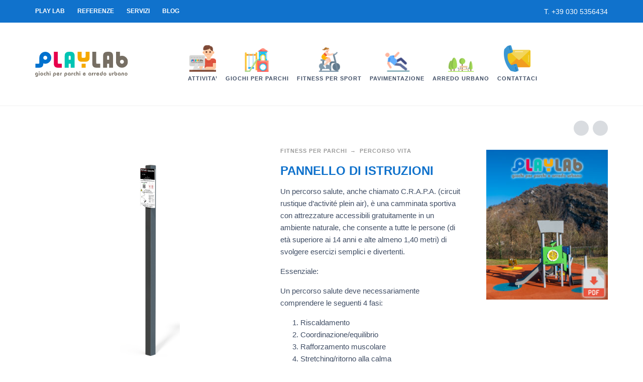

--- FILE ---
content_type: text/html; charset=UTF-8
request_url: https://www.play-lab.it/shop/pannello-di-istruzioni/
body_size: 21830
content:
<!DOCTYPE html><html lang="it-IT"><head><script data-no-optimize="1">var litespeed_docref=sessionStorage.getItem("litespeed_docref");litespeed_docref&&(Object.defineProperty(document,"referrer",{get:function(){return litespeed_docref}}),sessionStorage.removeItem("litespeed_docref"));</script> <meta charset="UTF-8"><link data-optimized="2" rel="stylesheet" href="https://www.play-lab.it/wp-content/litespeed/css/255b84780ab3e9622d0d8d46b616ff17.css?ver=c3e77" /><meta name="viewport" content="width=device-width, initial-scale=1, maximum-scale=1, user-scalable=no"/><meta name="format-detection" content="telephone=no"/><link rel="profile" href="//gmpg.org/xfn/11"><meta name='robots' content='index, follow, max-image-preview:large, max-snippet:-1, max-video-preview:-1' /><title>PANNELLO DI ISTRUZIONI - PlayLab</title><link rel="canonical" href="https://www.play-lab.it/shop/pannello-di-istruzioni/" /><meta property="og:locale" content="it_IT" /><meta property="og:type" content="article" /><meta property="og:title" content="PANNELLO DI ISTRUZIONI - PlayLab" /><meta property="og:description" content="Un percorso salute, anche chiamato C.R.A.P.A. (circuit rustique d’activité plein air), è una camminata sportiva con attrezzature accessibili gratuitamente in un ambiente naturale, che consente a tutte le persone (di età superiore ai 14 anni e alte almeno 1,40 metri) di svolgere esercizi semplici e divertenti.  Essenziale:  Un percorso salute deve necessariamente comprendere le seguenti 4 fasi:   Riscaldamento  Coordinazione/equilibrio  Rafforzamento muscolare  Stretching/ritorno alla calma  Durante la progettazione di un percorso salute, è importante considerare le funzioni da soddisfare e le precauzioni di sicurezza da rispettare." /><meta property="og:url" content="https://www.play-lab.it/shop/pannello-di-istruzioni/" /><meta property="og:site_name" content="PlayLab" /><meta property="article:modified_time" content="2024-01-05T11:15:15+00:00" /><meta property="og:image" content="https://www.play-lab.it/wp-content/uploads/2023/12/A0606-PANNEAU-DE-CONSIGNES-Zoom-HD.jpeg" /><meta property="og:image:width" content="175" /><meta property="og:image:height" content="675" /><meta property="og:image:type" content="image/jpeg" /><meta name="twitter:card" content="summary_large_image" /> <script type="application/ld+json" class="yoast-schema-graph">{"@context":"https://schema.org","@graph":[{"@type":"WebPage","@id":"https://www.play-lab.it/shop/pannello-di-istruzioni/","url":"https://www.play-lab.it/shop/pannello-di-istruzioni/","name":"PANNELLO DI ISTRUZIONI - PlayLab","isPartOf":{"@id":"https://www.play-lab.it/#website"},"primaryImageOfPage":{"@id":"https://www.play-lab.it/shop/pannello-di-istruzioni/#primaryimage"},"image":{"@id":"https://www.play-lab.it/shop/pannello-di-istruzioni/#primaryimage"},"thumbnailUrl":"https://www.play-lab.it/wp-content/uploads/2023/12/A0606-PANNEAU-DE-CONSIGNES-Zoom-HD.jpeg","datePublished":"2023-12-11T15:18:55+00:00","dateModified":"2024-01-05T11:15:15+00:00","breadcrumb":{"@id":"https://www.play-lab.it/shop/pannello-di-istruzioni/#breadcrumb"},"inLanguage":"it-IT","potentialAction":[{"@type":"ReadAction","target":["https://www.play-lab.it/shop/pannello-di-istruzioni/"]}]},{"@type":"ImageObject","inLanguage":"it-IT","@id":"https://www.play-lab.it/shop/pannello-di-istruzioni/#primaryimage","url":"https://www.play-lab.it/wp-content/uploads/2023/12/A0606-PANNEAU-DE-CONSIGNES-Zoom-HD.jpeg","contentUrl":"https://www.play-lab.it/wp-content/uploads/2023/12/A0606-PANNEAU-DE-CONSIGNES-Zoom-HD.jpeg","width":175,"height":675},{"@type":"BreadcrumbList","@id":"https://www.play-lab.it/shop/pannello-di-istruzioni/#breadcrumb","itemListElement":[{"@type":"ListItem","position":1,"name":"Home","item":"https://www.play-lab.it/"},{"@type":"ListItem","position":2,"name":"Shop","item":"https://www.play-lab.it/catalogo/"},{"@type":"ListItem","position":3,"name":"PANNELLO DI ISTRUZIONI"}]},{"@type":"WebSite","@id":"https://www.play-lab.it/#website","url":"https://www.play-lab.it/","name":"PlayLab","description":"","potentialAction":[{"@type":"SearchAction","target":{"@type":"EntryPoint","urlTemplate":"https://www.play-lab.it/?s={search_term_string}"},"query-input":"required name=search_term_string"}],"inLanguage":"it-IT"}]}</script> <link rel='dns-prefetch' href='//stats.wp.com' /><link rel='dns-prefetch' href='//use.fontawesome.com' /><link rel="alternate" type="application/rss+xml" title="PlayLab &raquo; Feed" href="https://www.play-lab.it/feed/" /><link rel="alternate" type="application/rss+xml" title="PlayLab &raquo; Feed dei commenti" href="https://www.play-lab.it/comments/feed/" /><style id='classic-theme-styles-inline-css' type='text/css'>/*! This file is auto-generated */
.wp-block-button__link{color:#fff;background-color:#32373c;border-radius:9999px;box-shadow:none;text-decoration:none;padding:calc(.667em + 2px) calc(1.333em + 2px);font-size:1.125em}.wp-block-file__button{background:#32373c;color:#fff;text-decoration:none}</style><link rel='stylesheet' id='fontawesome-css' href='https://use.fontawesome.com/releases/v5.6.3/css/all.css?ver=4.6.1' type='text/css' media='all' /><style id='woocommerce-inline-inline-css' type='text/css'>.woocommerce form .form-row .required { visibility: visible; }</style><link rel='stylesheet' id='wpvrfontawesome-css' href='https://use.fontawesome.com/releases/v6.5.1/css/all.css?ver=8.4.8' type='text/css' media='all' /><style id='woo-variation-swatches-inline-css' type='text/css'>:root {
--wvs-tick:url("data:image/svg+xml;utf8,%3Csvg filter='drop-shadow(0px 0px 2px rgb(0 0 0 / .8))' xmlns='http://www.w3.org/2000/svg'  viewBox='0 0 30 30'%3E%3Cpath fill='none' stroke='%23ffffff' stroke-linecap='round' stroke-linejoin='round' stroke-width='4' d='M4 16L11 23 27 7'/%3E%3C/svg%3E");

--wvs-cross:url("data:image/svg+xml;utf8,%3Csvg filter='drop-shadow(0px 0px 5px rgb(255 255 255 / .6))' xmlns='http://www.w3.org/2000/svg' width='72px' height='72px' viewBox='0 0 24 24'%3E%3Cpath fill='none' stroke='%23ff0000' stroke-linecap='round' stroke-width='0.6' d='M5 5L19 19M19 5L5 19'/%3E%3C/svg%3E");
--wvs-single-product-item-width:30px;
--wvs-single-product-item-height:30px;
--wvs-single-product-item-font-size:16px}</style> <script type="text/template" id="tmpl-variation-template"><div class="woocommerce-variation-description">{{{ data.variation.variation_description }}}</div>
	<div class="woocommerce-variation-price">{{{ data.variation.price_html }}}</div>
	<div class="woocommerce-variation-availability">{{{ data.variation.availability_html }}}</div></script> <script type="text/template" id="tmpl-unavailable-variation-template"><p>Questo prodotto non è disponibile. Scegli un&#039;altra combinazione.</p></script> <script data-service="jetpack-statistics" data-category="statistics" type="text/plain" data-cmplz-src="https://stats.wp.com/w.js?ver=202548" id="woo-tracks-js"></script> <script type="litespeed/javascript" data-src="https://www.play-lab.it/wp-includes/js/jquery/jquery.min.js" id="jquery-core-js"></script> <script id="wc-single-product-js-extra" type="litespeed/javascript">var wc_single_product_params={"i18n_required_rating_text":"Seleziona una valutazione","review_rating_required":"yes","flexslider":{"rtl":!1,"animation":"slide","smoothHeight":!0,"directionNav":!1,"controlNav":"thumbnails","slideshow":!1,"animationSpeed":500,"animationLoop":!1,"allowOneSlide":!1},"zoom_enabled":"","zoom_options":[],"photoswipe_enabled":"","photoswipe_options":{"shareEl":!1,"closeOnScroll":!1,"history":!1,"hideAnimationDuration":0,"showAnimationDuration":0},"flexslider_enabled":""}</script> <script id="woocommerce-js-extra" type="litespeed/javascript">var woocommerce_params={"ajax_url":"\/wp-admin\/admin-ajax.php","wc_ajax_url":"\/?wc-ajax=%%endpoint%%"}</script> <script id="wp-util-js-extra" type="litespeed/javascript">var _wpUtilSettings={"ajax":{"url":"\/wp-admin\/admin-ajax.php"}}</script> <script id="wc-cart-fragments-js-extra" type="litespeed/javascript">var wc_cart_fragments_params={"ajax_url":"\/wp-admin\/admin-ajax.php","wc_ajax_url":"\/?wc-ajax=%%endpoint%%","cart_hash_key":"wc_cart_hash_7084f7266267118203aff3729ee18d91","fragment_name":"wc_fragments_7084f7266267118203aff3729ee18d91","request_timeout":"5000"}</script> <link rel="https://api.w.org/" href="https://www.play-lab.it/wp-json/" /><link rel="alternate" type="application/json" href="https://www.play-lab.it/wp-json/wp/v2/product/5981" /><link rel="EditURI" type="application/rsd+xml" title="RSD" href="https://www.play-lab.it/xmlrpc.php?rsd" /><meta name="generator" content="WordPress 6.5.3" /><meta name="generator" content="WooCommerce 8.3.1" /><meta name="generator" content="Kidz 5.18" /><link rel='shortlink' href='https://www.play-lab.it/?p=5981' /><link rel="alternate" type="application/json+oembed" href="https://www.play-lab.it/wp-json/oembed/1.0/embed?url=https%3A%2F%2Fwww.play-lab.it%2Fshop%2Fpannello-di-istruzioni%2F" /><link rel="alternate" type="text/xml+oembed" href="https://www.play-lab.it/wp-json/oembed/1.0/embed?url=https%3A%2F%2Fwww.play-lab.it%2Fshop%2Fpannello-di-istruzioni%2F&#038;format=xml" /><style id="hwcf-style">.woocommerce-variation-description .hwcf-ui-custom-message , .product.type-product .quantity,.product.type-product .product-quantity,form.cart .single_add_to_cart_button,.product.type-product .single_add_to_cart_button,.product.type-product .add_to_cart_button,.product.type-product .woocommerce-Price-amount,.product.type-product .fusion-price-rating .price,.widget .woocommerce-Price-amount,.widget .fusion-price-rating .price,.product.type-product .variations,.product.type-product .product_type_variable.add_to_cart_button{ display: none!important;} .single-product .product .summary .price,.products .product .price{visibility:hidden !important;}</style> <script type="text/plain" data-service="google-analytics" data-category="statistics" async data-cmplz-src="https://www.googletagmanager.com/gtag/js?id=G-YW3BGE3835"></script> <script type="litespeed/javascript">window.dataLayer=window.dataLayer||[];function gtag(){dataLayer.push(arguments)}
gtag('js',new Date());gtag('config','G-YW3BGE3835')</script> <meta name="google-site-verification" content="uzJx1qT1Zmq13d4wbyRtUH5rtpFGxkLMd1tEkWbWSZ4" /> <script type="litespeed/javascript" data-src="[data-uri]"></script> <script type="litespeed/javascript">var wcscaOpenIcon='fas fa-chevron-up';var wcscaClosedIcon='fas fa-chevron-down'</script> <style>.wcsca-icon { font-size: 1em; }
            .widget_product_categories ul li { 
        padding-top: .5em !important;
        padding-bottom: .5em !important;
    }</style><style>.cmplz-hidden {
					display: none !important;
				}</style><meta name="pinterest-rich-pin" content="false" /> <script type="litespeed/javascript">var ideapark_svg_content="";var ajax=new XMLHttpRequest();ajax.open("GET","https://www.play-lab.it/wp-content/themes/kidz/img/sprite.svg?v=1705262034",!0);ajax.send();ajax.onload=function(e){ideapark_svg_content=ajax.responseText;ideapark_download_svg_onload()};function ideapark_download_svg_onload(){if(typeof document.body!="undefined"&&document.body!=null&&typeof document.body.childNodes!="undefined"&&typeof document.body.childNodes[0]!="undefined"){var div=document.createElement("div");div.className="svg-sprite-container";div.innerHTML=ideapark_svg_content;document.body.insertBefore(div,document.body.childNodes[0])}else{setTimeout(ideapark_download_svg_onload,100)}}</script> <noscript><style>.woocommerce-product-gallery{ opacity: 1 !important; }</style></noscript><meta name="generator" content="Elementor 3.17.3; features: e_dom_optimization, e_optimized_assets_loading, e_optimized_css_loading, additional_custom_breakpoints, block_editor_assets_optimize, e_image_loading_optimization; settings: css_print_method-external, google_font-enabled, font_display-swap"><meta name="generator" content="Powered by Slider Revolution 6.6.18 - responsive, Mobile-Friendly Slider Plugin for WordPress with comfortable drag and drop interface." /><link rel="icon" href="https://www.play-lab.it/wp-content/uploads/2024/06/cropped-plabicon-32x32.png" sizes="32x32" /><link rel="icon" href="https://www.play-lab.it/wp-content/uploads/2024/06/cropped-plabicon-192x192.png" sizes="192x192" /><link rel="apple-touch-icon" href="https://www.play-lab.it/wp-content/uploads/2024/06/cropped-plabicon-180x180.png" /><meta name="msapplication-TileImage" content="https://www.play-lab.it/wp-content/uploads/2024/06/cropped-plabicon-270x270.png" /> <script type="litespeed/javascript">function setREVStartSize(e){window.RSIW=window.RSIW===undefined?window.innerWidth:window.RSIW;window.RSIH=window.RSIH===undefined?window.innerHeight:window.RSIH;try{var pw=document.getElementById(e.c).parentNode.offsetWidth,newh;pw=pw===0||isNaN(pw)||(e.l=="fullwidth"||e.layout=="fullwidth")?window.RSIW:pw;e.tabw=e.tabw===undefined?0:parseInt(e.tabw);e.thumbw=e.thumbw===undefined?0:parseInt(e.thumbw);e.tabh=e.tabh===undefined?0:parseInt(e.tabh);e.thumbh=e.thumbh===undefined?0:parseInt(e.thumbh);e.tabhide=e.tabhide===undefined?0:parseInt(e.tabhide);e.thumbhide=e.thumbhide===undefined?0:parseInt(e.thumbhide);e.mh=e.mh===undefined||e.mh==""||e.mh==="auto"?0:parseInt(e.mh,0);if(e.layout==="fullscreen"||e.l==="fullscreen")
newh=Math.max(e.mh,window.RSIH);else{e.gw=Array.isArray(e.gw)?e.gw:[e.gw];for(var i in e.rl)if(e.gw[i]===undefined||e.gw[i]===0)e.gw[i]=e.gw[i-1];e.gh=e.el===undefined||e.el===""||(Array.isArray(e.el)&&e.el.length==0)?e.gh:e.el;e.gh=Array.isArray(e.gh)?e.gh:[e.gh];for(var i in e.rl)if(e.gh[i]===undefined||e.gh[i]===0)e.gh[i]=e.gh[i-1];var nl=new Array(e.rl.length),ix=0,sl;e.tabw=e.tabhide>=pw?0:e.tabw;e.thumbw=e.thumbhide>=pw?0:e.thumbw;e.tabh=e.tabhide>=pw?0:e.tabh;e.thumbh=e.thumbhide>=pw?0:e.thumbh;for(var i in e.rl)nl[i]=e.rl[i]<window.RSIW?0:e.rl[i];sl=nl[0];for(var i in nl)if(sl>nl[i]&&nl[i]>0){sl=nl[i];ix=i}
var m=pw>(e.gw[ix]+e.tabw+e.thumbw)?1:(pw-(e.tabw+e.thumbw))/(e.gw[ix]);newh=(e.gh[ix]*m)+(e.tabh+e.thumbh)}
var el=document.getElementById(e.c);if(el!==null&&el)el.style.height=newh+"px";el=document.getElementById(e.c+"_wrapper");if(el!==null&&el){el.style.height=newh+"px";el.style.display="block"}}catch(e){console.log("Failure at Presize of Slider:"+e)}}</script> <style type="text/css" id="wp-custom-css">.sticky .main-menu .product-categories > ul > li,.header-type-1 .main-menu .product-categories > ul > li,.header-type-2:not(.sticky) .main-menu .product-categories > ul > li {
        width: auto !important;
        max-width: unset !important;
    }
.entry-content .two-col .left {
    float: left;
    padding-right: 15px;
    width: 25%;
}
.entry-content .two-col .right {
    float: right;
    padding-left: 15px;
    width: 75%;
}
.home-subscribe__svg {
    display: inline-block;
    width: 30px;
    height: 36px;
    fill: #787878;
    margin-right: 17px;
    vertical-align: middle;
    margin-top: -14px;
}
.entry-content >:first-child, .entry-content img:first-child + h1, .entry-content img:first-child + h2, .entry-content img:first-child + h3, .entry-content img:first-child + h4, .entry-content img:first-child + h5, .entry-content img:first-child + h6 {
    margin-top: -55px;
}
.main-header h1 {
    margin: -7px 0 0 0;
    padding: 0;
    font: var(--font-big-header-weight) 48px/55px var(--font-big-header),sans-serif;
    visibility: hidden;
}
.ip-shop-header .grid-header {
    position: relative;
    visibility: hidden;
}

#tab-additional_information th {
    text-align: left;
    width: 50%;
    text-transform: uppercase;
    padding-right: 20px;
}
/* Home */
.home-tabs li a{
	color:#495669;
	border-color:#495669;
}
.home-tabs li.current a{
	color:#8392fe;
	border-color:#8392fe;
}
 div.products .product .ip-shop-loop-wrap{
	border-color:#ffffff;
}
.ip-shop-loop-title{
	color:#4c3bc8 !important;
	text-align:center;
	display:block;
	text-transform:uppercase;
}
.ip-shop-loop-details h3 a{
	color:#4c3bc8 !important;
}
.ip-shop-loop-after-title{
	display:none;
}
.ip-shop-loop-details{
	min-height:50px !important;
}
#home-post h2{
	border-color:#f91e71;
}
#home-post .post{
	border-color:#f91e71;
}
#home-post .more{
	color:#f91e71;
}

#home-shortcode{
	border-bottom:5px solid #f91e71;
	border-top:5px solid #f91e71;
}
#home-shortcode h2{
	display:none;
}
#home-text h1{
	border-color:#fcbc41
}
/*blog*/
.blog .blog-container h2 a{
	font-size:18px;
	color:#1072cc;
	line-height:1;
}
.blog-container .post-img{
	padding-bottom:10px;
}
.blog-container .post-except{
	display:none;
}
/*single blog*/
.post-navigation .nav-links a{
	color:#1072cc !important;
}
body.single-post .main-header h1{
		margin-top: -30px;
	  margin-bottom:0;
		color:#1072cc;
		font-size:30px;
		line-height:1.2;
		visibility:visible !important;
}
body.single-post .widget .widget-title{
	color:#1072cc !important;
}
.single-post .post-container{
	margin-top:80px;
}
.single-post .entry-content >:first-child{
	margin-top:0px;
}
@media (min-width: 992px){
.single-post .js-sticky-sidebar {
    top: -50px;
}
}
/* shop */
.woocommerce-products-header.main-header.ip-shop-header{
	display:none;
}
/*contatti*/
.page-template-contact .entry-content >:first-child{
	margin-top:0;
}
.page-template-contact  .main-header h1{
	visibility: visible;
	color: #1072CC;
    font-family: "Arial", Sans-serif;
    font-size: 24px;
    font-weight: 600;
}
.page-template-contact .form-contatti{
	margin-top:30px;
}

.page-template-contact .wpcf7-form label{
	text-transform:none;
	font-size:12px;
	font-weight:normal;
	color:black;
	line-height: 1.3;
}
.wpcf7-form-control-wrap {
    position: relative;
    vertical-align: text-bottom;
}
.wpcf7-list-item-label{
	vertical-align:bottom;
}
.page-template-contact .ip-page-container{
	margin-top:40px;
}
.page-template-contact .contact-form h5{
	color:#1072cc;
	text-transform:uppercase;
	font-size:18px;
}
/* singolo prodotto */
.single-product .ip-p-c .product_title{
	color:#1072cc;
	text-transform:uppercase;
	font-size:28px;
}
/*pagine */
.ip-page-container{
	margin-top:-60px;
}
.gallery-icon img {
    width: 50%;
    height: auto;
    margin: 0 auto;
}
.single-product .ip-p-c .product_title {
    color: #1072cc;
    text-transform: uppercase;
    font-size: 24px;
}

.ip-shop-loop-details h3 a {
    color: #4c3bc8 !important;
    font-size: 15px;
}
/* single post */
.single-post .ip-page-container{
	margin-top:40px !important
}
.term-description, .page-description {
    margin-top: 35px;
    margin-bottom: 35px;
    text-align: justify;
}
#footer > .wrap {
    background: #F7F7F7;
    font: normal 14px var(--font-text),sans-serif;
    border-top: 1px solid #f0f0f1;
}
.widget .widget-title, .widget_block h2 {
    font: 700 16px/17px var(--font-header),sans-serif;
    display: block;
    position: relative;
    text-transform: uppercase;
    padding: 0;
    margin: 0 0 25px 0;
    color: #1072cc;
}
.entry-content >:first-child, .entry-content img:first-child + h1, .entry-content img:first-child + h2, .entry-content img:first-child + h3, .entry-content img:first-child + h4, .entry-content img:first-child + h5, .entry-content img:first-child + h6 {
    margin-top: -10px;
}
div.products .product .ip-shop-loop-details .woocommerce-loop-category__title {
    font: 700 22px/23px var(--font-header),sans-serif;
    margin: 0;
    padding: 10px 0 0 0;
    text-align: center;
}

.ip-shop-container, .ip-blog-container, .ip-page-container {
    margin-top: 30px;
    margin-bottom: 65px;
}
#header {
    border-bottom: 1px solid #f0f0f1;
}
body.single-post .main-header h1 {
    font-size: 20px;
}
#home-big-banner .header {
    font-size: 30px;
}
#header .top-menu .menu {
    padding: 0;
    margin: 0;
    font-size: 12px;
    list-style: none;
    display: inline-block;
}
.blog-container {
    margin-top: 0;
}

.ip-shop-container, .ip-blog-container, .ip-page-container {
    margin-top: 5px;
    margin-bottom: 65px;
}


/*Fix vari*/
@media (min-width: 992px){
	.header-type-1 .main-menu .product-categories > ul{
	left: 57%;
}
}
.products-wrap .product-category .ip-shop-loop-wrap > a{
	flex-direction: column;
}
div.woocommerce-info, .woocommerce-info li {
    background: #F4F8EB;
    color: #93C240;
    visibility: hidden;
}</style></head><body data-cmplz=1 class="product-template-default single single-product postid-5981 theme-kidz woocommerce woocommerce-page woocommerce-no-js woo-variation-swatches wvs-behavior-blur wvs-theme-kidz-child wvs-tooltip sidebar-disable sidebar-short header-type-1 sticky-type-2 layout-fullscreen fullwidth-slider mega-menu woocommerce-on h-ltr preload elementor-default elementor-kit-1491"><div id="ajax-search" class="search-type-2 hidden"><div class="container ajax-search-container"><div class="ajax-search-tip">Cosa stai cercando?</div><form role="search" method="get" action="https://www.play-lab.it/">
<input id="ajax-search-input" autocomplete="off" type="text" name="s" placeholder="cerca prodotti..." value="" /><input type="hidden" name="post_type" value="product"><a id="search-close" href="#">
<svg>
<use xlink:href="#svg-close" />
</svg>
</a>
<button type="submit" class="search" aria-label="Search">
<svg>
<use xlink:href="#svg-search" />
</svg>
</button></form></div></div><div id="ajax-search-result" class="search-type-2 loading"><div class="container ajax-search-result-container js-ajax-search-result"></div></div><div class="search-shadow search-type-2 hidden">
<span class="ip-shop-loop-loading"><i></i><i></i><i></i></span></div><div id="wrap"
class="search-type-2 "><header id="header"><div id="home-top-menu"
class="top-menu with-bg" style="background-color:#1072cc;color:#ffffff"><div class="container"><nav class="menu-top-menu-container"><ul id="menu-top-menu" class="menu"><li id="menu-item-1393" class="menu-item menu-item-type-post_type menu-item-object-page menu-item-1393"><a href="https://www.play-lab.it/play-lab/">PLAY LAB</a><a href="#" class="js-more"><i class="more"></i></a></li><li id="menu-item-1394" class="menu-item menu-item-type-post_type menu-item-object-page menu-item-1394"><a href="https://www.play-lab.it/referenze/">REFERENZE</a><a href="#" class="js-more"><i class="more"></i></a></li><li id="menu-item-1395" class="menu-item menu-item-type-post_type menu-item-object-page menu-item-1395"><a href="https://www.play-lab.it/servizi/">SERVIZI</a><a href="#" class="js-more"><i class="more"></i></a></li><li id="menu-item-1396" class="menu-item menu-item-type-post_type menu-item-object-page menu-item-1396"><a href="https://www.play-lab.it/blog/">BLOG</a><a href="#" class="js-more"><i class="more"></i></a></li></ul></nav><div
class="text  text--right"><p>T. <a href="tel:+390305356434">+39 030 5356434</a></p></div></div></div><div class="main-menu"><div class="container">
<a class="mobile-menu" onclick="return false;" aria-label="Menu" role="button">
<svg>
<use xlink:href="#svg-bars"/>
</svg>
</a><div class="container-2"><div class="header-buttons">
<a class="search" onclick="return false;" aria-label="Search" role="button">
<svg>
<use xlink:href="#svg-search"/>
</svg>
</a></div>
<span class="logo-wrap">
<a href="https://www.play-lab.it/">					<img data-lazyloaded="1" src="[data-uri]"  width="1512" height="407"  data-src="http://www.play-lab.it/wp-content/uploads/2023/11/playlab-logo.svg" alt="PlayLab" class="logo" />
</a></span></div><div class="menu-shadow hidden"></div><div
class="product-categories product-categories--1 product-categories--no-auth"><ul id="menu-mega-menu" class="menu main-menu-container main-menu-icons main-menu-fixed"><li id="menu-item-1295" class="menu-item-type-post_type menu-item-object-page menu-item-1295 items-6 with-icon"><a href="https://www.play-lab.it/attivita/"><img data-lazyloaded="1" src="[data-uri]" width="53" height="53" data-src="https://www.play-lab.it/wp-content/uploads/2023/11/icons-menu-attivita-53x53.png" alt="ATTIVITA’" data-srcset="https://www.play-lab.it/wp-content/uploads/2023/11/icons-menu-attivita-53x53.png 53w, https://www.play-lab.it/wp-content/uploads/2023/11/icons-menu-attivita-50x50.png 50w, https://www.play-lab.it/wp-content/uploads/2023/11/icons-menu-attivita.png 62w" data-sizes="(max-width: 53px) 100vw, 53px"/><span>ATTIVITA’</span></a><a class="js-more" href="#"><i class="more"></i></a></li><li id="menu-item-10339" class="menu-item-type-post_type menu-item-object-page menu-item-has-children menu-item-10339 items-6 menu-col-3 with-icon"><a href="https://www.play-lab.it/intro-giochi/"><img data-lazyloaded="1" src="[data-uri]" width="53" height="53" data-src="https://www.play-lab.it/wp-content/uploads/2023/11/icons-menu-giochi-53x53.png" alt="Giochi per parchi" data-srcset="https://www.play-lab.it/wp-content/uploads/2023/11/icons-menu-giochi-53x53.png 53w, https://www.play-lab.it/wp-content/uploads/2023/11/icons-menu-giochi-50x50.png 50w, https://www.play-lab.it/wp-content/uploads/2023/11/icons-menu-giochi.png 62w" data-sizes="(max-width: 53px) 100vw, 53px"/><span>Giochi per parchi</span></a><a class="js-more" href="#"><i class="more"></i></a><ul class="sub-menu"><li id="menu-item-10448" class="menu-item-type-taxonomy menu-item-object-product_cat menu-item-has-children menu-item-10448 without-icon"><a href="https://www.play-lab.it/product-category/giochi-per-parchi/arrampicate/">Arrampicate</a><a class="js-more" href="#"><i class="more"></i></a><ul class="sub-menu"><li id="menu-item-10449" class="menu-item-type-taxonomy menu-item-object-product_cat menu-item-10449 without-icon"><a href="https://www.play-lab.it/product-category/giochi-per-parchi/arrampicate/arrampicate-acciaio/">Acciaio</a><a class="js-more" href="#"><i class="more"></i></a></li><li id="menu-item-10450" class="menu-item-type-taxonomy menu-item-object-product_cat menu-item-10450 without-icon"><a href="https://www.play-lab.it/product-category/giochi-per-parchi/arrampicate/legno-arrampicate/">Legno</a><a class="js-more" href="#"><i class="more"></i></a></li><li id="menu-item-10451" class="menu-item-type-taxonomy menu-item-object-product_cat menu-item-10451 without-icon"><a href="https://www.play-lab.it/product-category/giochi-per-parchi/arrampicate/arrampicate-riciclato/">Riciclato</a><a class="js-more" href="#"><i class="more"></i></a></li><li id="menu-item-10452" class="menu-item-type-taxonomy menu-item-object-product_cat menu-item-10452 without-icon"><a href="https://www.play-lab.it/product-category/giochi-per-parchi/arrampicate/arrampicate-robinia/">Robinia</a><a class="js-more" href="#"><i class="more"></i></a></li></ul></li><li id="menu-item-10453" class="menu-item-type-taxonomy menu-item-object-product_cat menu-item-has-children menu-item-10453 without-icon"><a href="https://www.play-lab.it/product-category/giochi-per-parchi/dondoli-e-altalene/">Dondoli e<br>Altalene</a><a class="js-more" href="#"><i class="more"></i></a><ul class="sub-menu"><li id="menu-item-10454" class="menu-item-type-taxonomy menu-item-object-product_cat menu-item-10454 without-icon"><a href="https://www.play-lab.it/product-category/giochi-per-parchi/dondoli-e-altalene/acciaio-dondoli-e-altalene/">Acciaio</a><a class="js-more" href="#"><i class="more"></i></a></li><li id="menu-item-10455" class="menu-item-type-taxonomy menu-item-object-product_cat menu-item-10455 without-icon"><a href="https://www.play-lab.it/product-category/giochi-per-parchi/dondoli-e-altalene/legno-dondoli-e-altalene/">Legno</a><a class="js-more" href="#"><i class="more"></i></a></li><li id="menu-item-10456" class="menu-item-type-taxonomy menu-item-object-product_cat menu-item-10456 without-icon"><a href="https://www.play-lab.it/product-category/giochi-per-parchi/dondoli-e-altalene/riciclato-dondoli-e-altalene/">Riciclato</a><a class="js-more" href="#"><i class="more"></i></a></li><li id="menu-item-10457" class="menu-item-type-taxonomy menu-item-object-product_cat menu-item-10457 without-icon"><a href="https://www.play-lab.it/product-category/giochi-per-parchi/dondoli-e-altalene/robinia-dondoli-e-altalene/">Robinia</a><a class="js-more" href="#"><i class="more"></i></a></li></ul></li><li id="menu-item-10458" class="menu-item-type-taxonomy menu-item-object-product_cat menu-item-has-children menu-item-10458 without-icon"><a href="https://www.play-lab.it/product-category/giochi-per-parchi/equilibrio-e-fantasia/">Equilibrio e Fantasia</a><a class="js-more" href="#"><i class="more"></i></a><ul class="sub-menu"><li id="menu-item-10459" class="menu-item-type-taxonomy menu-item-object-product_cat menu-item-10459 without-icon"><a href="https://www.play-lab.it/product-category/giochi-per-parchi/equilibrio-e-fantasia/arrampicate-acciao/">Acciaio</a><a class="js-more" href="#"><i class="more"></i></a></li><li id="menu-item-10460" class="menu-item-type-taxonomy menu-item-object-product_cat menu-item-10460 without-icon"><a href="https://www.play-lab.it/product-category/giochi-per-parchi/equilibrio-e-fantasia/legno-equilibrio-e-fantasia/">Legno</a><a class="js-more" href="#"><i class="more"></i></a></li><li id="menu-item-10461" class="menu-item-type-taxonomy menu-item-object-product_cat menu-item-10461 without-icon"><a href="https://www.play-lab.it/product-category/giochi-per-parchi/equilibrio-e-fantasia/riciclato-equilibrio-e-fantasia/">Riciclato</a><a class="js-more" href="#"><i class="more"></i></a></li><li id="menu-item-10462" class="menu-item-type-taxonomy menu-item-object-product_cat menu-item-10462 without-icon"><a href="https://www.play-lab.it/product-category/giochi-per-parchi/equilibrio-e-fantasia/robinia-equilibrio-e-fantasia/">Robinia</a><a class="js-more" href="#"><i class="more"></i></a></li></ul></li><li id="menu-item-10463" class="menu-item-type-taxonomy menu-item-object-product_cat menu-item-has-children menu-item-10463 without-icon"><a href="https://www.play-lab.it/product-category/giochi-per-parchi/giochi-a-molla-e-giostre/">Giochi a Molla<br> e Giostre</a><a class="js-more" href="#"><i class="more"></i></a><ul class="sub-menu"><li id="menu-item-10464" class="menu-item-type-taxonomy menu-item-object-product_cat menu-item-10464 without-icon"><a href="https://www.play-lab.it/product-category/giochi-per-parchi/giochi-a-molla-e-giostre/acciaio-e-polietilene-giochi-a-molla-e-giostre/">Acciaio e polietilene</a><a class="js-more" href="#"><i class="more"></i></a></li><li id="menu-item-10465" class="menu-item-type-taxonomy menu-item-object-product_cat menu-item-10465 without-icon"><a href="https://www.play-lab.it/product-category/giochi-per-parchi/giochi-a-molla-e-giostre/riciclato-giochi-a-molla-e-giostre/">Riciclato</a><a class="js-more" href="#"><i class="more"></i></a></li><li id="menu-item-10466" class="menu-item-type-taxonomy menu-item-object-product_cat menu-item-10466 without-icon"><a href="https://www.play-lab.it/product-category/giochi-per-parchi/giochi-a-molla-e-giostre/robinia-giochi-a-molla-e-giostre/">Robinia</a><a class="js-more" href="#"><i class="more"></i></a></li></ul></li><li id="menu-item-10467" class="menu-item-type-taxonomy menu-item-object-product_cat menu-item-has-children menu-item-10467 without-icon"><a href="https://www.play-lab.it/product-category/giochi-per-parchi/torri-e-castelli/">Scivoli,Torri<br>e Castelli</a><a class="js-more" href="#"><i class="more"></i></a><ul class="sub-menu"><li id="menu-item-10468" class="menu-item-type-taxonomy menu-item-object-product_cat menu-item-10468 without-icon"><a href="https://www.play-lab.it/product-category/giochi-per-parchi/torri-e-castelli/acciaio-torri-e-castelli/">Acciaio</a><a class="js-more" href="#"><i class="more"></i></a></li><li id="menu-item-10469" class="menu-item-type-taxonomy menu-item-object-product_cat menu-item-10469 without-icon"><a href="https://www.play-lab.it/product-category/giochi-per-parchi/torri-e-castelli/legno-torri-e-castelli/">Legno</a><a class="js-more" href="#"><i class="more"></i></a></li><li id="menu-item-10470" class="menu-item-type-taxonomy menu-item-object-product_cat menu-item-10470 without-icon"><a href="https://www.play-lab.it/product-category/giochi-per-parchi/torri-e-castelli/riciclato-torri-e-castelli/">Riciclato</a><a class="js-more" href="#"><i class="more"></i></a></li><li id="menu-item-10471" class="menu-item-type-taxonomy menu-item-object-product_cat menu-item-10471 without-icon"><a href="https://www.play-lab.it/product-category/giochi-per-parchi/torri-e-castelli/robinia-torri-e-castelli/">Robinia</a><a class="js-more" href="#"><i class="more"></i></a></li></ul></li><li id="menu-item-10472" class="menu-item-type-taxonomy menu-item-object-product_cat menu-item-10472 without-icon"><a href="https://www.play-lab.it/product-category/giochi-per-parchi/trampolini-giochi-per-parchi/">TRAMPOLINI</a><a class="js-more" href="#"><i class="more"></i></a></li></ul></li><li id="menu-item-11438" class="menu-item-type-post_type menu-item-object-page menu-item-has-children menu-item-11438 items-6 menu-col-2 with-icon"><a href="https://www.play-lab.it/fitness-intro/"><img data-lazyloaded="1" src="[data-uri]" width="53" height="53" data-src="https://www.play-lab.it/wp-content/uploads/2023/11/icons-menu-fitness-53x53.png" alt="FITNESS PER SPORT" data-srcset="https://www.play-lab.it/wp-content/uploads/2023/11/icons-menu-fitness-53x53.png 53w, https://www.play-lab.it/wp-content/uploads/2023/11/icons-menu-fitness-50x50.png 50w, https://www.play-lab.it/wp-content/uploads/2023/11/icons-menu-fitness.png 62w" data-sizes="(max-width: 53px) 100vw, 53px"/><span>FITNESS PER SPORT</span></a><a class="js-more" href="#"><i class="more"></i></a><ul class="sub-menu"><li id="menu-item-11439" class="menu-item-type-taxonomy menu-item-object-product_cat menu-item-has-children menu-item-11439 without-icon"><a href="https://www.play-lab.it/product-category/fitness-per-parchi/stazioni-fitness/">Stazioni Fitness</a><a class="js-more" href="#"><i class="more"></i></a><ul class="sub-menu"><li id="menu-item-11440" class="menu-item-type-taxonomy menu-item-object-product_cat menu-item-11440 without-icon"><a href="https://www.play-lab.it/product-category/fitness-per-parchi/stazioni-fitness/fit-station/">Fit Station</a><a class="js-more" href="#"><i class="more"></i></a></li><li id="menu-item-11441" class="menu-item-type-taxonomy menu-item-object-product_cat menu-item-11441 without-icon"><a href="https://www.play-lab.it/product-category/fitness-per-parchi/stazioni-fitness/fitness-benessere/">Fitness Benessere</a><a class="js-more" href="#"><i class="more"></i></a></li><li id="menu-item-11442" class="menu-item-type-taxonomy menu-item-object-product_cat menu-item-11442 without-icon"><a href="https://www.play-lab.it/product-category/fitness-per-parchi/stazioni-fitness/gamma-r/">Gamma &#8220;R&#8221;</a><a class="js-more" href="#"><i class="more"></i></a></li></ul></li><li id="menu-item-11443" class="menu-item-type-taxonomy menu-item-object-product_cat menu-item-11443 without-icon"><a href="https://www.play-lab.it/product-category/fitness-per-parchi/aree-fitness/">AREE FITNESS</a><a class="js-more" href="#"><i class="more"></i></a></li><li id="menu-item-11444" class="menu-item-type-taxonomy menu-item-object-product_cat menu-item-11444 without-icon"><a href="https://www.play-lab.it/product-category/fitness-per-parchi/fitness-e-sport/">CAMPI MULTISPORT</a><a class="js-more" href="#"><i class="more"></i></a></li><li id="menu-item-11445" class="menu-item-type-taxonomy menu-item-object-product_cat current-product-ancestor current-menu-parent current-product-parent menu-item-11445 without-icon"><a href="https://www.play-lab.it/product-category/fitness-per-parchi/percorso-vita/">PERCORSO VITA</a><a class="js-more" href="#"><i class="more"></i></a></li><li id="menu-item-11446" class="menu-item-type-taxonomy menu-item-object-product_cat menu-item-11446 without-icon"><a href="https://www.play-lab.it/product-category/fitness-per-parchi/street-workout/">STREET WORKOUT</a><a class="js-more" href="#"><i class="more"></i></a></li></ul></li><li id="menu-item-10338" class="menu-item-type-post_type menu-item-object-page menu-item-has-children menu-item-10338 items-6 with-icon"><a href="https://www.play-lab.it/pavimentazione-intro/"><img data-lazyloaded="1" src="[data-uri]" width="53" height="53" data-src="https://www.play-lab.it/wp-content/uploads/2023/11/icons-menu-flooring-53x53.png" alt="Pavimentazione" data-srcset="https://www.play-lab.it/wp-content/uploads/2023/11/icons-menu-flooring-53x53.png 53w, https://www.play-lab.it/wp-content/uploads/2023/11/icons-menu-flooring-50x50.png 50w, https://www.play-lab.it/wp-content/uploads/2023/11/icons-menu-flooring.png 62w" data-sizes="(max-width: 53px) 100vw, 53px"/><span>Pavimentazione</span></a><a class="js-more" href="#"><i class="more"></i></a><ul class="sub-menu"><li id="menu-item-10669" class="menu-item-type-post_type menu-item-object-page menu-item-10669 without-icon"><a href="https://www.play-lab.it/pavimentazione-intro/pavimentazioni-anti-trauma-colata-in-opera/">Gomma colata in opera</a><a class="js-more" href="#"><i class="more"></i></a></li><li id="menu-item-10993" class="menu-item-type-post_type menu-item-object-page menu-item-10993 without-icon"><a href="https://www.play-lab.it/pavimentazione-intro/pavimentazioni-in-resina-ad-uso-sportivo/">Resina ad uso sportivo</a><a class="js-more" href="#"><i class="more"></i></a></li><li id="menu-item-11752" class="menu-item-type-post_type menu-item-object-page menu-item-11752 without-icon"><a href="https://www.play-lab.it/pavimentazione-intro/sagome-gioco-in-epdm-3d-e-2d/">Sagome gioco in EPDM 3D e 2D</a><a class="js-more" href="#"><i class="more"></i></a></li><li id="menu-item-10668" class="menu-item-type-post_type menu-item-object-page menu-item-10668 without-icon"><a href="https://www.play-lab.it/pavimentazione-intro/pavimentazioni-in-lastre-anti-shock/">Matonelle in gomma riciclata</a><a class="js-more" href="#"><i class="more"></i></a></li><li id="menu-item-10667" class="menu-item-type-post_type menu-item-object-page menu-item-10667 without-icon"><a href="https://www.play-lab.it/pavimentazione-intro/pavimentazione-in-lastre-non-drenanti/">Lastre non drenanti</a><a class="js-more" href="#"><i class="more"></i></a></li></ul></li><li id="menu-item-10337" class="menu-item-type-post_type menu-item-object-page menu-item-has-children menu-item-10337 items-6 with-icon"><a href="https://www.play-lab.it/arredo-intro/"><img data-lazyloaded="1" src="[data-uri]" width="53" height="53" data-src="https://www.play-lab.it/wp-content/uploads/2023/11/icons-menu-pavimentazione-53x53.png" alt="Arredo urbano" data-srcset="https://www.play-lab.it/wp-content/uploads/2023/11/icons-menu-pavimentazione-53x53.png 53w, https://www.play-lab.it/wp-content/uploads/2023/11/icons-menu-pavimentazione-50x50.png 50w, https://www.play-lab.it/wp-content/uploads/2023/11/icons-menu-pavimentazione.png 62w" data-sizes="(max-width: 53px) 100vw, 53px"/><span>Arredo urbano</span></a><a class="js-more" href="#"><i class="more"></i></a><ul class="sub-menu"><li id="menu-item-1453" class="menu-item-type-taxonomy menu-item-object-product_cat menu-item-1453 without-icon"><a href="https://www.play-lab.it/product-category/arredo-urbano/park/">PARK</a><a class="js-more" href="#"><i class="more"></i></a></li></ul></li><li id="menu-item-9994" class="menu-item-type-post_type menu-item-object-page menu-item-9994 items-6 with-icon"><a href="https://www.play-lab.it/contattaci/"><img data-lazyloaded="1" src="[data-uri]" width="53" height="53" data-src="https://www.play-lab.it/wp-content/uploads/2024/02/contact-53x53.png" alt="CONTATTACI" data-srcset="https://www.play-lab.it/wp-content/uploads/2024/02/contact-53x53.png 53w, https://www.play-lab.it/wp-content/uploads/2024/02/contact-360x360.png 360w, https://www.play-lab.it/wp-content/uploads/2024/02/contact-70x70.png 70w, https://www.play-lab.it/wp-content/uploads/2024/02/contact-142x142.png 142w, https://www.play-lab.it/wp-content/uploads/2024/02/contact-250x250.png 250w, https://www.play-lab.it/wp-content/uploads/2024/02/contact-420x420.png 420w, https://www.play-lab.it/wp-content/uploads/2024/02/contact-140x140.png 140w, https://www.play-lab.it/wp-content/uploads/2024/02/contact-210x210.png 210w, https://www.play-lab.it/wp-content/uploads/2024/02/contact-50x50.png 50w, https://www.play-lab.it/wp-content/uploads/2024/02/contact-100x100.png 100w, https://www.play-lab.it/wp-content/uploads/2024/02/contact-e1707471773974.png 62w" data-sizes="(max-width: 53px) 100vw, 53px"/><span>CONTATTACI</span></a><a class="js-more" href="#"><i class="more"></i></a></li></ul>										<a class="mobile-menu-close" onclick="return false;">
<svg>
<use xlink:href="#svg-close"/>
</svg>
</a>
<a onclick="return false;" class="mobile-menu-back">
<svg>
<use xlink:href="#svg-angle-left"/>
</svg>
Back					</a>
<a class="mobile-search" onclick="false;">
<svg>
<use xlink:href="#svg-search"/>
</svg>
</a></div></div></div></header><div id="primary" class="content-area"><main id="main" class="site-main" role="main"><div class="container ip-p-c"><div class="row"><div
class="col-md-12"><div class="woocommerce-notices-wrapper"></div><div id="product-5981" class="product type-product post-5981 status-publish first instock product_cat-fitness-per-parchi product_cat-percorso-vita product_tag-fit-park has-post-thumbnail shipping-taxable product-type-simple"><div class="row ip-single-product-nav"><div class="col-xs-12">
<a href="https://www.play-lab.it/shop/fit-training-rio/" rel="next"><i class="next"><svg><use xlink:href="#svg-angle-left" /></svg></i></a><a href="https://www.play-lab.it/shop/inizio-del-ciclo-del-pannello/" rel="prev"><i class="prev"><svg><use xlink:href="#svg-angle-right" /></svg></i></a></div></div><div class="row"><div
class="images ip-product-images-col col-lg-5 col-md-5 col-sm-12"><div class="wrap"><div
class="slick-product-single h-fade product-modal-gallery h-carousel h-carousel--flex js-product-info-carousel"><div data-index="0" class="slide ip-product-image--zoom js-product-image-modal woocommerce-product-gallery__image"><a href="https://www.play-lab.it/wp-content/uploads/2023/12/A0606-PANNEAU-DE-CONSIGNES-Zoom-HD.jpeg" class="ip-product-image-link zoom" data-size="175x675" onclick="return false;" data-elementor-open-lightbox="no"><img data-lazyloaded="1" src="[data-uri]" width="175" height="675" data-src="https://www.play-lab.it/wp-content/uploads/2023/12/A0606-PANNEAU-DE-CONSIGNES-Zoom-HD.jpeg" class="ip-product-image-img ip-product-image-img--contain wp-post-image" alt="PANNELLO DI ISTRUZIONI" decoding="async" /></a></div><div data-index="1" class="slide ip-product-image--zoom js-product-image-modal woocommerce-product-gallery__image"><a href="https://www.play-lab.it/wp-content/uploads/2023/12/Panneau-de-consignes-PDS2011-Poutre-dequilibre-Inclinee-PDS-125-x-250-mm-512x1024-1.jpeg" class="ip-product-image-link zoom" data-size="512x1024" onclick="return false;"><img data-lazyloaded="1" src="[data-uri]" loading="lazy" width="512" height="1024" data-src="https://www.play-lab.it/wp-content/uploads/2023/12/Panneau-de-consignes-PDS2011-Poutre-dequilibre-Inclinee-PDS-125-x-250-mm-512x1024-1.jpeg" class="ip-product-image-img ip-product-image-img--contain" alt="Panneau-de-consignes-PDS2011-Poutre-déquilibre-Inclinée-PDS-125-x-250-mm-512&#215;1024" decoding="async" data-srcset="https://www.play-lab.it/wp-content/uploads/2023/12/Panneau-de-consignes-PDS2011-Poutre-dequilibre-Inclinee-PDS-125-x-250-mm-512x1024-1.jpeg 512w, https://www.play-lab.it/wp-content/uploads/2023/12/Panneau-de-consignes-PDS2011-Poutre-dequilibre-Inclinee-PDS-125-x-250-mm-512x1024-1-360x720.jpeg 360w" data-sizes="(max-width: 512px) 100vw, 512px" /></a></div></div><div class="ip-product__thumbnails--below"><div class="c-product__thumbnails-wrap"><div
class="thumbnails h-fade slick-product slick-slide-count--2 slick-product--below"
data-count="2"
><div class="slide current"><img data-lazyloaded="1" src="[data-uri]" loading="lazy" width="70" height="70" data-src="https://www.play-lab.it/wp-content/uploads/2023/12/A0606-PANNEAU-DE-CONSIGNES-Zoom-HD-70x70.jpeg" class="attachment-thumbnail size-thumbnail" alt="" decoding="async" data-srcset="https://www.play-lab.it/wp-content/uploads/2023/12/A0606-PANNEAU-DE-CONSIGNES-Zoom-HD-70x70.jpeg 70w, https://www.play-lab.it/wp-content/uploads/2023/12/A0606-PANNEAU-DE-CONSIGNES-Zoom-HD-140x140.jpeg 140w" data-sizes="(max-width: 70px) 100vw, 70px" /></div><div class="slide"><img data-lazyloaded="1" src="[data-uri]" loading="lazy" width="70" height="70" data-src="https://www.play-lab.it/wp-content/uploads/2023/12/Panneau-de-consignes-PDS2011-Poutre-dequilibre-Inclinee-PDS-125-x-250-mm-512x1024-1-70x70.jpeg" class="attachment-thumbnail size-thumbnail" alt="" decoding="async" data-srcset="https://www.play-lab.it/wp-content/uploads/2023/12/Panneau-de-consignes-PDS2011-Poutre-dequilibre-Inclinee-PDS-125-x-250-mm-512x1024-1-70x70.jpeg 70w, https://www.play-lab.it/wp-content/uploads/2023/12/Panneau-de-consignes-PDS2011-Poutre-dequilibre-Inclinee-PDS-125-x-250-mm-512x1024-1-140x140.jpeg 140w" data-sizes="(max-width: 70px) 100vw, 70px" /></div></div></div></div></div></div><div class="summary entry-summary col-lg-4 col-md-4 col-sm-12 col-xs-12"><div class="row"><div class="col-md-12 col-sm-12 col-xs-12"><nav class="woocommerce-breadcrumb"><ul><li><a href="https://www.play-lab.it/product-category/fitness-per-parchi/">Fitness per parchi</a></li><li><a href="https://www.play-lab.it/product-category/fitness-per-parchi/percorso-vita/">Percorso Vita</a></li><li>PANNELLO DI ISTRUZIONI</li></ul></nav></div></div><div class="row"><div class="col-md-12 col-xs-6 break"><h1 class="product_title entry-title">
PANNELLO DI ISTRUZIONI</h1><div class="woocommerce-product-details__short-description"><p>Un percorso salute, anche chiamato C.R.A.P.A. (circuit rustique d’activité plein air), è una camminata sportiva con attrezzature accessibili gratuitamente in un ambiente naturale, che consente a tutte le persone (di età superiore ai 14 anni e alte almeno 1,40 metri) di svolgere esercizi semplici e divertenti.</p><p>Essenziale:</p><p>Un percorso salute deve necessariamente comprendere le seguenti 4 fasi:</p><ol><li>Riscaldamento</li><li>Coordinazione/equilibrio</li><li>Rafforzamento muscolare</li><li>Stretching/ritorno alla calma</li></ol><p>Durante la progettazione di un percorso salute, è importante considerare le funzioni da soddisfare e le precauzioni di sicurezza da rispettare.</p></div></div><div class="col-md-12 col-xs-6 ip-buttons-block break"><p class="price"></p><div class="product_meta">
<span class="posted_in">Categorie: <a href="https://www.play-lab.it/product-category/fitness-per-parchi/" rel="tag">Fitness per parchi</a>, <a href="https://www.play-lab.it/product-category/fitness-per-parchi/percorso-vita/" rel="tag">Percorso Vita</a></span>
<span class="tagged_as">Tag: <a href="https://www.play-lab.it/product-tag/fit-park/" rel="tag">Fit Park</a></span></div><div class="ip-product-share-wrap"><div class="ip-product-share">
<span>Share</span>
<a class="facebook-share-button" href="//www.facebook.com/sharer.php?u=https://www.play-lab.it/shop/pannello-di-istruzioni/" target="_blank" title="Share on Facebook"><svg><use xlink:href="#svg-facebook" /></svg></a><a class="twitter-share-button" href="//twitter.com/share?url=https://www.play-lab.it/shop/pannello-di-istruzioni/" target="_blank" title="Share on Twitter"><svg><use xlink:href="#svg-twitter" /></svg></a><a class="pinterest-share-button" href="//pinterest.com/pin/create/button/?url=https://www.play-lab.it/shop/pannello-di-istruzioni/&amp;media=https://www.play-lab.it/wp-content/uploads/2023/12/A0606-PANNEAU-DE-CONSIGNES-Zoom-HD.jpeg&amp;description=PANNELLO+DI+ISTRUZIONI" target="_blank" title="Pin on Pinterest"><svg><use xlink:href="#svg-pinterest" /></svg></a><a class="whatsapp-share-button" href="whatsapp://send?text=https://www.play-lab.it/shop/pannello-di-istruzioni/" target="_blank" title="Share on Whatsapp"><svg><use xlink:href="#svg-whatsapp" /></svg></a></div></div></div></div></div><div class="col-md-3"><div id="ip-shop-sidebar"
><aside id="text-3" class="widget widget_text"><div class="textwidget"><p><a href="/contattaci/"><img data-lazyloaded="1" src="[data-uri]" fetchpriority="high" fetchpriority="high" decoding="async" class="alignleft wp-image-6094 size-full" data-src="https://www.play-lab.it/wp-content/uploads/2023/12/product-cover-rx.jpg" alt="" width="246" height="302" data-srcset="https://www.play-lab.it/wp-content/uploads/2023/12/product-cover-rx.jpg 246w, https://www.play-lab.it/wp-content/uploads/2023/12/product-cover-rx-130x160.jpg 130w, https://www.play-lab.it/wp-content/uploads/2023/12/product-cover-rx-204x250.jpg 204w, https://www.play-lab.it/wp-content/uploads/2023/12/product-cover-rx-43x53.jpg 43w" data-sizes="(max-width: 246px) 100vw, 246px" /></a></p><p>&nbsp;</p><p>&nbsp;</p><p>&nbsp;</p><p>&nbsp;</p><p>&nbsp;</p><p>&nbsp;</p><p>&nbsp;</p></div></aside>	<a class="mobile-sidebar-close" href="#">
<svg>
<use xlink:href="#svg-close"/>
</svg>
</a></div></div></div><div class="row"><div class="woocommerce-tabs wc-tabs-wrapper "><div
class="wrap  "><ul class="tabs wc-tabs col-lg-12" role="tablist"><li class="description_tab" id="tab-title-description"
role="tab" aria-controls="tab-description">
<a href="#tab-description">Descrizione</a></li><li class="additional_information_tab" id="tab-title-additional_information"
role="tab" aria-controls="tab-additional_information">
<a href="#tab-additional_information">Informazioni aggiuntive</a></li></ul></div><div data-title="Descrizione"
class="woocommerce-Tabs-panel woocommerce-Tabs-panel--description panel entry-content wc-tab  current col-md-10 col-md-offset-1 "
id="tab-description" role="tabpanel"
aria-labelledby="tab-title-description"><p>La configurazione dell&#8217;istruzione del percorso (Opzionale) accompagna l&#8217;attrezzatura. Permette una migliore visibilità delle linee guida di utilizzo e indica anche l&#8217;avanzamento del percorso.</p></div><div data-title="Informazioni aggiuntive"
class="woocommerce-Tabs-panel woocommerce-Tabs-panel--additional_information panel  wc-tab  col-md-10 col-md-offset-1 "
id="tab-additional_information" role="tabpanel"
aria-labelledby="tab-title-additional_information"><table class="woocommerce-product-attributes shop_attributes"><tr class="woocommerce-product-attributes-item woocommerce-product-attributes-item--attribute_pa_lunghezza"><th class="woocommerce-product-attributes-item__label">Lunghezza</th><td class="woocommerce-product-attributes-item__value"><p>12,5 cm</p></td></tr><tr class="woocommerce-product-attributes-item woocommerce-product-attributes-item--attribute_pa_larghezza"><th class="woocommerce-product-attributes-item__label">Larghezza</th><td class="woocommerce-product-attributes-item__value"><p>5,6 cm</p></td></tr><tr class="woocommerce-product-attributes-item woocommerce-product-attributes-item--attribute_pa_altezza-totale"><th class="woocommerce-product-attributes-item__label">Altezza Totale</th><td class="woocommerce-product-attributes-item__value"><p>110 cm</p></td></tr></table></div></div></div></div></div></div></div></main></div><div class="pswp" tabindex="-1" role="dialog" aria-hidden="true"><div class="pswp__bg"></div><div class="pswp__scroll-wrap"><div class="pswp__container"><div class="pswp__item"></div><div class="pswp__item"></div><div class="pswp__item"></div></div><div class="pswp__ui pswp__ui--hidden"><div class="pswp__top-bar"><div class="pswp__counter"></div>
<button class="pswp__button pswp__button--close"
title="Close (Esc)"></button>
<button class="pswp__button pswp__button--share" title="Share"></button>
<button class="pswp__button pswp__button--fs"
title="Toggle fullscreen"></button>
<button class="pswp__button pswp__button--zoom"
title="Zoom in/out"></button><div class="pswp__preloader"><div class="pswp__preloader__icn"><div class="pswp__preloader__cut"><div class="pswp__preloader__donut"></div></div></div></div></div><div class="pswp__share-modal pswp__share-modal--hidden pswp__single-tap"><div class="pswp__share-tooltip"></div></div>
<button class="pswp__button pswp__button--arrow--left"
title="Previous (arrow left)">
<span><svg><use
xlink:href="#svg-angle-left"/></svg></span>
</button>
<button class="pswp__button pswp__button--arrow--right"
title="Next (arrow right)">
<span><svg><use
xlink:href="#svg-angle-right"/></svg></span>
</button><div class="pswp__caption"><div class="pswp__caption__center"></div></div></div></div></div><footer id="footer" class="footer--default"><div class="wrap" style="background-color:#ffffff;color:#495669"><div class="container"><div class="footer-sidebar"><div class="footer-sidebar__wrap"><div class="widget footer-widget"><div class="footer-logo">
<a href="https://www.play-lab.it/">					<img data-lazyloaded="1" src="[data-uri]" loading="lazy"  width="1512" height="407"  data-src="http://www.play-lab.it/wp-content/uploads/2023/11/playlab-logo.svg" alt="PlayLab" />
</a></div><div class="contacts"><p><span style="color: #0066cc">Play Lab srl</span></p><p> </p><p>Sede Legale:</p><p>Via Antonio Gramsci, 19</p><p>25122 Brescia (BS)</p><p> </p><p>Numero Rea: Bs – 612690<br />Codice fiscale en.iscr. al Reg. Imprese: 04412450985</p><p> </p><p>Capitale Sociale: €20,000.00<br />Pec: <a href="mailto:playlabsrl@pec.buffetti.it">playlabsrl@pec.buffetti.it</a></p></div></div><aside id="nav_menu-2" class="widget footer-widget widget_nav_menu"><h2 class="widget-title">CATALOGO</h2><div class="menu-footer-collection-menu-container"><ul id="menu-footer-collection-menu" class="menu"><li id="menu-item-1296" class="menu-item menu-item-type-taxonomy menu-item-object-product_cat current-product-ancestor current-menu-parent current-product-parent menu-item-1296"><a href="https://www.play-lab.it/product-category/fitness-per-parchi/">Fitness per parchi</a></li><li id="menu-item-1304" class="menu-item menu-item-type-taxonomy menu-item-object-product_cat menu-item-1304"><a href="https://www.play-lab.it/product-category/giochi-per-parchi/">Giochi per parchi</a></li><li id="menu-item-1336" class="menu-item menu-item-type-taxonomy menu-item-object-product_cat menu-item-1336"><a href="https://www.play-lab.it/product-category/arredo-urbano/">Arredo urbano</a></li><li id="menu-item-11311" class="menu-item menu-item-type-post_type menu-item-object-page menu-item-11311"><a href="https://www.play-lab.it/cookie-policy-ue/">Cookie Policy (UE)</a></li></ul></div></aside><aside id="nav_menu-3" class="widget footer-widget widget_nav_menu"><h2 class="widget-title">MENU</h2><div class="menu-main-menu-footer-container"><ul id="menu-main-menu-footer" class="menu"><li id="menu-item-1337" class="menu-item menu-item-type-post_type menu-item-object-page menu-item-home menu-item-1337"><a href="https://www.play-lab.it/">Homepage</a></li><li id="menu-item-1338" class="menu-item menu-item-type-post_type menu-item-object-page menu-item-1338"><a href="https://www.play-lab.it/attivita/">Attività</a></li><li id="menu-item-1372" class="menu-item menu-item-type-post_type menu-item-object-page menu-item-1372"><a href="https://www.play-lab.it/servizi/">Servizi</a></li><li id="menu-item-1376" class="menu-item menu-item-type-post_type menu-item-object-page menu-item-1376"><a href="https://www.play-lab.it/referenze/">Referenze</a></li><li id="menu-item-1382" class="menu-item menu-item-type-post_type menu-item-object-page menu-item-1382"><a href="https://www.play-lab.it/play-lab/">Play Lab</a></li><li id="menu-item-6096" class="menu-item menu-item-type-post_type menu-item-object-page menu-item-6096"><a href="https://www.play-lab.it/virtual-reality/">Virtual Reality</a></li></ul></div></aside><aside id="text-2" class="widget footer-widget widget_text"><h2 class="widget-title">CONTATTACI</h2><div class="textwidget"><p><strong>Indirizzo </strong></p><p>Via Antonio Gramsci,19<br />
25122 Brescia<br />
Italia</p><p><strong>Telefono</strong></p><p>+ 39 030 5356434</p><p><strong>Email </strong></p><p>site@play-lab.it</p></div></aside></div></div><div class="row bottom white-footer-bg"><div class="col-xs-6 col-xs-push-6"><div class="soc">
<a href="https://www.facebook.com/playlabparchi"
aria-label="facebook" target="_blank"
style="background-color: #cbe6f2">
<svg class="soc-img soc-facebook"
style="fill: #414e65">
<use
xlink:href="#svg-facebook"/>
</svg>
</a>
<a href="https://www.instagram.com/playlabparchi/"
aria-label="instagram" target="_blank"
style="background-color: #cbe6f2">
<svg class="soc-img soc-instagram"
style="fill: #414e65">
<use
xlink:href="#svg-instagram"/>
</svg>
</a>
<a href="https://www.linkedin.com/company/86807947/"
aria-label="linkedin" target="_blank"
style="background-color: #cbe6f2">
<svg class="soc-img soc-linkedin"
style="fill: #414e65">
<use
xlink:href="#svg-linkedin"/>
</svg>
</a></div></div><div class="col-xs-6 col-xs-pull-6 copyright"><p>© 2022 Play Lab srl Powered by limeonline.net.</p></div></div></div></div></footer></div> <script type="litespeed/javascript">window.RS_MODULES=window.RS_MODULES||{};window.RS_MODULES.modules=window.RS_MODULES.modules||{};window.RS_MODULES.waiting=window.RS_MODULES.waiting||[];window.RS_MODULES.defered=!0;window.RS_MODULES.moduleWaiting=window.RS_MODULES.moduleWaiting||{};window.RS_MODULES.type='compiled'</script> <div id="cmplz-cookiebanner-container"><div class="cmplz-cookiebanner cmplz-hidden banner-1 banner-a optin cmplz-bottom cmplz-categories-type-view-preferences" aria-modal="true" data-nosnippet="true" role="dialog" aria-live="polite" aria-labelledby="cmplz-header-1-optin" aria-describedby="cmplz-message-1-optin"><div class="cmplz-header"><div class="cmplz-logo"></div><div class="cmplz-title" id="cmplz-header-1-optin">Gestisci Consenso</div><div class="cmplz-close" tabindex="0" role="button" aria-label="Chiudi la finestra di dialogo">
<svg aria-hidden="true" focusable="false" data-prefix="fas" data-icon="times" class="svg-inline--fa fa-times fa-w-11" role="img" xmlns="http://www.w3.org/2000/svg" viewBox="0 0 352 512"><path fill="currentColor" d="M242.72 256l100.07-100.07c12.28-12.28 12.28-32.19 0-44.48l-22.24-22.24c-12.28-12.28-32.19-12.28-44.48 0L176 189.28 75.93 89.21c-12.28-12.28-32.19-12.28-44.48 0L9.21 111.45c-12.28 12.28-12.28 32.19 0 44.48L109.28 256 9.21 356.07c-12.28 12.28-12.28 32.19 0 44.48l22.24 22.24c12.28 12.28 32.2 12.28 44.48 0L176 322.72l100.07 100.07c12.28 12.28 32.2 12.28 44.48 0l22.24-22.24c12.28-12.28 12.28-32.19 0-44.48L242.72 256z"></path></svg></div></div><div class="cmplz-divider cmplz-divider-header"></div><div class="cmplz-body"><div class="cmplz-message" id="cmplz-message-1-optin">Per fornire le migliori esperienze, utilizziamo tecnologie come i cookie per memorizzare e/o accedere alle informazioni del dispositivo. Il consenso a queste tecnologie ci permetterà di elaborare dati come il comportamento di navigazione o ID unici su questo sito. Non acconsentire o ritirare il consenso può influire negativamente su alcune caratteristiche e funzioni.</div><div class="cmplz-categories">
<details class="cmplz-category cmplz-functional" >
<summary>
<span class="cmplz-category-header">
<span class="cmplz-category-title">Funzionale</span>
<span class='cmplz-always-active'>
<span class="cmplz-banner-checkbox">
<input type="checkbox"
id="cmplz-functional-optin"
data-category="cmplz_functional"
class="cmplz-consent-checkbox cmplz-functional"
size="40"
value="1"/>
<label class="cmplz-label" for="cmplz-functional-optin" tabindex="0"><span class="screen-reader-text">Funzionale</span></label>
</span>
Sempre attivo							</span>
<span class="cmplz-icon cmplz-open">
<svg xmlns="http://www.w3.org/2000/svg" viewBox="0 0 448 512"  height="18" ><path d="M224 416c-8.188 0-16.38-3.125-22.62-9.375l-192-192c-12.5-12.5-12.5-32.75 0-45.25s32.75-12.5 45.25 0L224 338.8l169.4-169.4c12.5-12.5 32.75-12.5 45.25 0s12.5 32.75 0 45.25l-192 192C240.4 412.9 232.2 416 224 416z"/></svg>
</span>
</span>
</summary><div class="cmplz-description">
<span class="cmplz-description-functional">L'archiviazione tecnica o l'accesso sono strettamente necessari al fine legittimo di consentire l'uso di un servizio specifico esplicitamente richiesto dall'abbonato o dall'utente, o al solo scopo di effettuare la trasmissione di una comunicazione su una rete di comunicazione elettronica.</span></div>
</details><details class="cmplz-category cmplz-preferences" >
<summary>
<span class="cmplz-category-header">
<span class="cmplz-category-title">Preferenze</span>
<span class="cmplz-banner-checkbox">
<input type="checkbox"
id="cmplz-preferences-optin"
data-category="cmplz_preferences"
class="cmplz-consent-checkbox cmplz-preferences"
size="40"
value="1"/>
<label class="cmplz-label" for="cmplz-preferences-optin" tabindex="0"><span class="screen-reader-text">Preferenze</span></label>
</span>
<span class="cmplz-icon cmplz-open">
<svg xmlns="http://www.w3.org/2000/svg" viewBox="0 0 448 512"  height="18" ><path d="M224 416c-8.188 0-16.38-3.125-22.62-9.375l-192-192c-12.5-12.5-12.5-32.75 0-45.25s32.75-12.5 45.25 0L224 338.8l169.4-169.4c12.5-12.5 32.75-12.5 45.25 0s12.5 32.75 0 45.25l-192 192C240.4 412.9 232.2 416 224 416z"/></svg>
</span>
</span>
</summary><div class="cmplz-description">
<span class="cmplz-description-preferences">L'archiviazione tecnica o l'accesso sono necessari per lo scopo legittimo di memorizzare le preferenze che non sono richieste dall'abbonato o dall'utente.</span></div>
</details><details class="cmplz-category cmplz-statistics" >
<summary>
<span class="cmplz-category-header">
<span class="cmplz-category-title">Statistiche</span>
<span class="cmplz-banner-checkbox">
<input type="checkbox"
id="cmplz-statistics-optin"
data-category="cmplz_statistics"
class="cmplz-consent-checkbox cmplz-statistics"
size="40"
value="1"/>
<label class="cmplz-label" for="cmplz-statistics-optin" tabindex="0"><span class="screen-reader-text">Statistiche</span></label>
</span>
<span class="cmplz-icon cmplz-open">
<svg xmlns="http://www.w3.org/2000/svg" viewBox="0 0 448 512"  height="18" ><path d="M224 416c-8.188 0-16.38-3.125-22.62-9.375l-192-192c-12.5-12.5-12.5-32.75 0-45.25s32.75-12.5 45.25 0L224 338.8l169.4-169.4c12.5-12.5 32.75-12.5 45.25 0s12.5 32.75 0 45.25l-192 192C240.4 412.9 232.2 416 224 416z"/></svg>
</span>
</span>
</summary><div class="cmplz-description">
<span class="cmplz-description-statistics">L'archiviazione tecnica o l'accesso che viene utilizzato esclusivamente per scopi statistici.</span>
<span class="cmplz-description-statistics-anonymous">L'archiviazione tecnica o l'accesso che viene utilizzato esclusivamente per scopi statistici anonimi. Senza un mandato di comparizione, una conformità volontaria da parte del vostro Fornitore di Servizi Internet, o ulteriori registrazioni da parte di terzi, le informazioni memorizzate o recuperate per questo scopo da sole non possono di solito essere utilizzate per l'identificazione.</span></div>
</details>
<details class="cmplz-category cmplz-marketing" >
<summary>
<span class="cmplz-category-header">
<span class="cmplz-category-title">Marketing</span>
<span class="cmplz-banner-checkbox">
<input type="checkbox"
id="cmplz-marketing-optin"
data-category="cmplz_marketing"
class="cmplz-consent-checkbox cmplz-marketing"
size="40"
value="1"/>
<label class="cmplz-label" for="cmplz-marketing-optin" tabindex="0"><span class="screen-reader-text">Marketing</span></label>
</span>
<span class="cmplz-icon cmplz-open">
<svg xmlns="http://www.w3.org/2000/svg" viewBox="0 0 448 512"  height="18" ><path d="M224 416c-8.188 0-16.38-3.125-22.62-9.375l-192-192c-12.5-12.5-12.5-32.75 0-45.25s32.75-12.5 45.25 0L224 338.8l169.4-169.4c12.5-12.5 32.75-12.5 45.25 0s12.5 32.75 0 45.25l-192 192C240.4 412.9 232.2 416 224 416z"/></svg>
</span>
</span>
</summary><div class="cmplz-description">
<span class="cmplz-description-marketing">L'archiviazione tecnica o l'accesso sono necessari per creare profili di utenti per inviare pubblicità, o per tracciare l'utente su un sito web o su diversi siti web per scopi di marketing simili.</span></div>
</details></div></div><div class="cmplz-links cmplz-information">
<a class="cmplz-link cmplz-manage-options cookie-statement" href="#" data-relative_url="#cmplz-manage-consent-container">Gestisci opzioni</a>
<a class="cmplz-link cmplz-manage-third-parties cookie-statement" href="#" data-relative_url="#cmplz-cookies-overview">Gestisci servizi</a>
<a class="cmplz-link cmplz-manage-vendors tcf cookie-statement" href="#" data-relative_url="#cmplz-tcf-wrapper">Gestisci {vendor_count} fornitori</a>
<a class="cmplz-link cmplz-external cmplz-read-more-purposes tcf" target="_blank" rel="noopener noreferrer nofollow" href="https://cookiedatabase.org/tcf/purposes/">Per saperne di più su questi scopi</a></div><div class="cmplz-divider cmplz-footer"></div><div class="cmplz-buttons">
<button class="cmplz-btn cmplz-accept">Accetta</button>
<button class="cmplz-btn cmplz-deny">Nega</button>
<button class="cmplz-btn cmplz-view-preferences">Visualizza le preferenze</button>
<button class="cmplz-btn cmplz-save-preferences">Salva preferenze</button>
<a class="cmplz-btn cmplz-manage-options tcf cookie-statement" href="#" data-relative_url="#cmplz-manage-consent-container">Visualizza le preferenze</a></div><div class="cmplz-links cmplz-documents">
<a class="cmplz-link cookie-statement" href="#" data-relative_url="">{title}</a>
<a class="cmplz-link privacy-statement" href="#" data-relative_url="">{title}</a>
<a class="cmplz-link impressum" href="#" data-relative_url="">{title}</a></div></div></div><div id="cmplz-manage-consent" data-nosnippet="true"><button class="cmplz-btn cmplz-hidden cmplz-manage-consent manage-consent-1">Gestisci consenso</button></div><div id="ip-quickview"></div><div class="to-top-button"
>
<svg class="to-top-button__svg">
<use xlink:href="#svg-top"/>
</svg></div> <script type="application/ld+json">{"@context":"https:\/\/schema.org\/","@type":"BreadcrumbList","itemListElement":[{"@type":"ListItem","position":1,"item":{"name":"Fitness per parchi","@id":"https:\/\/www.play-lab.it\/product-category\/fitness-per-parchi\/"}},{"@type":"ListItem","position":2,"item":{"name":"Percorso Vita","@id":"https:\/\/www.play-lab.it\/product-category\/fitness-per-parchi\/percorso-vita\/"}},{"@type":"ListItem","position":3,"item":{"name":"PANNELLO DI ISTRUZIONI","@id":"https:\/\/www.play-lab.it\/shop\/pannello-di-istruzioni\/"}}]}</script> <script type="litespeed/javascript">(function(){var c=document.body.className;c=c.replace(/woocommerce-no-js/,'woocommerce-js');document.body.className=c})()</script> <style id='rs-plugin-settings-inline-css' type='text/css'>#rs-demo-id {}</style> <script id="contact-form-7-js-extra" type="litespeed/javascript">var wpcf7={"api":{"root":"https:\/\/www.play-lab.it\/wp-json\/","namespace":"contact-form-7\/v1"},"cached":"1"}</script> <script id="ideapark_wishlist-frontend-js-extra" type="litespeed/javascript">var ip_wishlist_vars={"cookieName":"ip-wishlist-items","titleAdd":"Add to Wishlist","titleRemove":"Remove from Wishlist"}</script> <script id="wpvr-js-extra" type="litespeed/javascript">var wpvr_public={"notice_active":"","notice":""}</script> <script id="wp-api-request-js-extra" type="litespeed/javascript">var wpApiSettings={"root":"https:\/\/www.play-lab.it\/wp-json\/","nonce":"a93a5b06c6","versionString":"wp\/v2\/"}</script> <script id="wp-i18n-js-after" type="litespeed/javascript">wp.i18n.setLocaleData({'text direction\u0004ltr':['ltr']})</script> <script id="wp-api-fetch-js-translations" type="litespeed/javascript">(function(domain,translations){var localeData=translations.locale_data[domain]||translations.locale_data.messages;localeData[""].domain=domain;wp.i18n.setLocaleData(localeData,domain)})("default",{"translation-revision-date":"2024-05-31 12:01:00+0000","generator":"GlotPress\/4.0.1","domain":"messages","locale_data":{"messages":{"":{"domain":"messages","plural-forms":"nplurals=2; plural=n != 1;","lang":"it"},"You are probably offline.":["Sei probabilmente offline."],"Media upload failed. If this is a photo or a large image, please scale it down and try again.":["Caricamento dei media fallito. Se si tratta di una foto oppure di un'immagine grande, ridimensionala e riprova."],"The response is not a valid JSON response.":["La risposta non \u00e8 una risposta JSON valida."],"An unknown error occurred.":["Si \u00e8 verificato un errore sconosciuto."]}},"comment":{"reference":"wp-includes\/js\/dist\/api-fetch.js"}})</script> <script id="wp-api-fetch-js-after" type="litespeed/javascript">wp.apiFetch.use(wp.apiFetch.createRootURLMiddleware("https://www.play-lab.it/wp-json/"));wp.apiFetch.nonceMiddleware=wp.apiFetch.createNonceMiddleware("a93a5b06c6");wp.apiFetch.use(wp.apiFetch.nonceMiddleware);wp.apiFetch.use(wp.apiFetch.mediaUploadMiddleware);wp.apiFetch.nonceEndpoint="https://www.play-lab.it/wp-admin/admin-ajax.php?action=rest-nonce"</script> <script id="woo-variation-swatches-js-extra" type="litespeed/javascript">var woo_variation_swatches_options={"show_variation_label":"","clear_on_reselect":"","variation_label_separator":":","is_mobile":"","show_variation_stock":"","stock_label_threshold":"5","cart_redirect_after_add":"no","enable_ajax_add_to_cart":"no","cart_url":"https:\/\/www.play-lab.it\/cart\/","is_cart":""}</script> <script type="text/javascript" src="https://www.play-lab.it/wp-content/plugins/litespeed-cache/assets/js/instant_click.min.js" id="litespeed-cache-js"></script> <script id="ideapark-core-js-extra" type="litespeed/javascript">var ideapark_wp_vars={"themeDir":"\/home\/playlab\/public_html\/wp-content\/themes\/kidz","themeUri":"https:\/\/www.play-lab.it\/wp-content\/themes\/kidz","ajaxUrl":"https:\/\/www.play-lab.it\/wp-admin\/admin-ajax.php","searchUrl":"https:\/\/www.play-lab.it\/?s=","svgUrl":"","isRtl":"","searchType":"search-type-2","shopProductModal":"1","stickyMenu":"1","productThumbnails":"below","stickySidebar":"1","videoFirst":"","popupCartLayout":"default","popupCartOpenMobile":"","popupCartOpenDesktop":"","viewMore":"View More","arrowLeft":"<a class=\"slick-prev normal\"><span><svg><use xlink:href=\"#svg-angle-left\" \/><\/svg><\/span><\/a>","arrowRight":"<a class=\"slick-next normal\"><span><svg><use xlink:href=\"#svg-angle-right\" \/><\/svg><\/span><\/a>","arrowLeftOwl":"<span class=\"normal\"><svg><use xlink:href=\"#svg-angle-left\" \/><\/svg><\/span>","arrowRightOwl":"<span class=\"normal\"><svg><use xlink:href=\"#svg-angle-right\" \/><\/svg><\/span>","jsDelay":"1","ajaxAddToCart":"","locale":"it_IT"}</script> <script id="wc-add-to-cart-variation-js-extra" type="litespeed/javascript">var wc_add_to_cart_variation_params={"wc_ajax_url":"\/?wc-ajax=%%endpoint%%","i18n_no_matching_variations_text":"Nessun prodotto corrisponde alla tua scelta. Prova con un'altra combinazione.","i18n_make_a_selection_text":"Seleziona le opzioni del prodotto prima di aggiungerlo al carrello.","i18n_unavailable_text":"Questo prodotto non \u00e8 disponibile. Scegli un'altra combinazione.","woo_variation_swatches_ajax_variation_threshold_min":"30","woo_variation_swatches_ajax_variation_threshold_max":"100","woo_variation_swatches_total_children":{}}</script> <script id="wc-add-to-cart-variation-3-fix-js-extra" type="litespeed/javascript">var ideapark_wc_add_to_cart_variation_vars={"in_stock_message":"In stock","in_stock_svg":"<svg><use xlink:href=\"#svg-check\" \/><\/svg>","out_of_stock_svg":"<svg><use xlink:href=\"#svg-close\" \/><\/svg>"}</script> <script id="cmplz-cookiebanner-js-extra" type="litespeed/javascript">var complianz={"prefix":"cmplz_","user_banner_id":"1","set_cookies":[],"block_ajax_content":"","banner_version":"14","version":"7.1.0","store_consent":"","do_not_track_enabled":"","consenttype":"optin","region":"eu","geoip":"","dismiss_timeout":"","disable_cookiebanner":"","soft_cookiewall":"","dismiss_on_scroll":"","cookie_expiry":"365","url":"https:\/\/www.play-lab.it\/wp-json\/complianz\/v1\/","locale":"lang=it&locale=it_IT","set_cookies_on_root":"","cookie_domain":"","current_policy_id":"34","cookie_path":"\/","categories":{"statistics":"statistiche","marketing":"marketing"},"tcf_active":"","placeholdertext":"Fai clic per accettare i cookie {category} e abilitare questo contenuto","css_file":"https:\/\/www.play-lab.it\/wp-content\/uploads\/complianz\/css\/banner-{banner_id}-{type}.css?v=14","page_links":{"eu":{"cookie-statement":{"title":"Cookie Policy ","url":"https:\/\/www.play-lab.it\/cookie-policy-ue\/"}}},"tm_categories":"","forceEnableStats":"","preview":"","clean_cookies":"","aria_label":"Fai clic per accettare i cookie {category} e abilitare questo contenuto"}</script> <script id="cmplz-cookiebanner-js-after" type="litespeed/javascript">if('undefined'!=typeof window.jQuery){jQuery(document).ready(function($){$(document).on('elementor/popup/show',()=>{let rev_cats=cmplz_categories.reverse();for(let key in rev_cats){if(rev_cats.hasOwnProperty(key)){let category=cmplz_categories[key];if(cmplz_has_consent(category)){document.querySelectorAll('[data-category="'+category+'"]').forEach(obj=>{cmplz_remove_placeholder(obj)})}}}
let services=cmplz_get_services_on_page();for(let key in services){if(services.hasOwnProperty(key)){let service=services[key].service;let category=services[key].category;if(cmplz_has_service_consent(service,category)){document.querySelectorAll('[data-service="'+service+'"]').forEach(obj=>{cmplz_remove_placeholder(obj)})}}}})})}</script>  <script type="text/plain"							data-category="statistics">window['gtag_enable_tcf_support'] = false;
window.dataLayer = window.dataLayer || [];
function gtag(){dataLayer.push(arguments);}
gtag('js', new Date());
gtag('config', '', {
	cookie_flags:'secure;samesite=none',
	'anonymize_ip': true
});</script><script data-no-optimize="1">!function(t,e){"object"==typeof exports&&"undefined"!=typeof module?module.exports=e():"function"==typeof define&&define.amd?define(e):(t="undefined"!=typeof globalThis?globalThis:t||self).LazyLoad=e()}(this,function(){"use strict";function e(){return(e=Object.assign||function(t){for(var e=1;e<arguments.length;e++){var n,a=arguments[e];for(n in a)Object.prototype.hasOwnProperty.call(a,n)&&(t[n]=a[n])}return t}).apply(this,arguments)}function i(t){return e({},it,t)}function o(t,e){var n,a="LazyLoad::Initialized",i=new t(e);try{n=new CustomEvent(a,{detail:{instance:i}})}catch(t){(n=document.createEvent("CustomEvent")).initCustomEvent(a,!1,!1,{instance:i})}window.dispatchEvent(n)}function l(t,e){return t.getAttribute(gt+e)}function c(t){return l(t,bt)}function s(t,e){return function(t,e,n){e=gt+e;null!==n?t.setAttribute(e,n):t.removeAttribute(e)}(t,bt,e)}function r(t){return s(t,null),0}function u(t){return null===c(t)}function d(t){return c(t)===vt}function f(t,e,n,a){t&&(void 0===a?void 0===n?t(e):t(e,n):t(e,n,a))}function _(t,e){nt?t.classList.add(e):t.className+=(t.className?" ":"")+e}function v(t,e){nt?t.classList.remove(e):t.className=t.className.replace(new RegExp("(^|\\s+)"+e+"(\\s+|$)")," ").replace(/^\s+/,"").replace(/\s+$/,"")}function g(t){return t.llTempImage}function b(t,e){!e||(e=e._observer)&&e.unobserve(t)}function p(t,e){t&&(t.loadingCount+=e)}function h(t,e){t&&(t.toLoadCount=e)}function n(t){for(var e,n=[],a=0;e=t.children[a];a+=1)"SOURCE"===e.tagName&&n.push(e);return n}function m(t,e){(t=t.parentNode)&&"PICTURE"===t.tagName&&n(t).forEach(e)}function a(t,e){n(t).forEach(e)}function E(t){return!!t[st]}function I(t){return t[st]}function y(t){return delete t[st]}function A(e,t){var n;E(e)||(n={},t.forEach(function(t){n[t]=e.getAttribute(t)}),e[st]=n)}function k(a,t){var i;E(a)&&(i=I(a),t.forEach(function(t){var e,n;e=a,(t=i[n=t])?e.setAttribute(n,t):e.removeAttribute(n)}))}function L(t,e,n){_(t,e.class_loading),s(t,ut),n&&(p(n,1),f(e.callback_loading,t,n))}function w(t,e,n){n&&t.setAttribute(e,n)}function x(t,e){w(t,ct,l(t,e.data_sizes)),w(t,rt,l(t,e.data_srcset)),w(t,ot,l(t,e.data_src))}function O(t,e,n){var a=l(t,e.data_bg_multi),i=l(t,e.data_bg_multi_hidpi);(a=at&&i?i:a)&&(t.style.backgroundImage=a,n=n,_(t=t,(e=e).class_applied),s(t,ft),n&&(e.unobserve_completed&&b(t,e),f(e.callback_applied,t,n)))}function N(t,e){!e||0<e.loadingCount||0<e.toLoadCount||f(t.callback_finish,e)}function C(t,e,n){t.addEventListener(e,n),t.llEvLisnrs[e]=n}function M(t){return!!t.llEvLisnrs}function z(t){if(M(t)){var e,n,a=t.llEvLisnrs;for(e in a){var i=a[e];n=e,i=i,t.removeEventListener(n,i)}delete t.llEvLisnrs}}function R(t,e,n){var a;delete t.llTempImage,p(n,-1),(a=n)&&--a.toLoadCount,v(t,e.class_loading),e.unobserve_completed&&b(t,n)}function T(o,r,c){var l=g(o)||o;M(l)||function(t,e,n){M(t)||(t.llEvLisnrs={});var a="VIDEO"===t.tagName?"loadeddata":"load";C(t,a,e),C(t,"error",n)}(l,function(t){var e,n,a,i;n=r,a=c,i=d(e=o),R(e,n,a),_(e,n.class_loaded),s(e,dt),f(n.callback_loaded,e,a),i||N(n,a),z(l)},function(t){var e,n,a,i;n=r,a=c,i=d(e=o),R(e,n,a),_(e,n.class_error),s(e,_t),f(n.callback_error,e,a),i||N(n,a),z(l)})}function G(t,e,n){var a,i,o,r,c;t.llTempImage=document.createElement("IMG"),T(t,e,n),E(c=t)||(c[st]={backgroundImage:c.style.backgroundImage}),o=n,r=l(a=t,(i=e).data_bg),c=l(a,i.data_bg_hidpi),(r=at&&c?c:r)&&(a.style.backgroundImage='url("'.concat(r,'")'),g(a).setAttribute(ot,r),L(a,i,o)),O(t,e,n)}function D(t,e,n){var a;T(t,e,n),a=e,e=n,(t=It[(n=t).tagName])&&(t(n,a),L(n,a,e))}function V(t,e,n){var a;a=t,(-1<yt.indexOf(a.tagName)?D:G)(t,e,n)}function F(t,e,n){var a;t.setAttribute("loading","lazy"),T(t,e,n),a=e,(e=It[(n=t).tagName])&&e(n,a),s(t,vt)}function j(t){t.removeAttribute(ot),t.removeAttribute(rt),t.removeAttribute(ct)}function P(t){m(t,function(t){k(t,Et)}),k(t,Et)}function S(t){var e;(e=At[t.tagName])?e(t):E(e=t)&&(t=I(e),e.style.backgroundImage=t.backgroundImage)}function U(t,e){var n;S(t),n=e,u(e=t)||d(e)||(v(e,n.class_entered),v(e,n.class_exited),v(e,n.class_applied),v(e,n.class_loading),v(e,n.class_loaded),v(e,n.class_error)),r(t),y(t)}function $(t,e,n,a){var i;n.cancel_on_exit&&(c(t)!==ut||"IMG"===t.tagName&&(z(t),m(i=t,function(t){j(t)}),j(i),P(t),v(t,n.class_loading),p(a,-1),r(t),f(n.callback_cancel,t,e,a)))}function q(t,e,n,a){var i,o,r=(o=t,0<=pt.indexOf(c(o)));s(t,"entered"),_(t,n.class_entered),v(t,n.class_exited),i=t,o=a,n.unobserve_entered&&b(i,o),f(n.callback_enter,t,e,a),r||V(t,n,a)}function H(t){return t.use_native&&"loading"in HTMLImageElement.prototype}function B(t,i,o){t.forEach(function(t){return(a=t).isIntersecting||0<a.intersectionRatio?q(t.target,t,i,o):(e=t.target,n=t,a=i,t=o,void(u(e)||(_(e,a.class_exited),$(e,n,a,t),f(a.callback_exit,e,n,t))));var e,n,a})}function J(e,n){var t;et&&!H(e)&&(n._observer=new IntersectionObserver(function(t){B(t,e,n)},{root:(t=e).container===document?null:t.container,rootMargin:t.thresholds||t.threshold+"px"}))}function K(t){return Array.prototype.slice.call(t)}function Q(t){return t.container.querySelectorAll(t.elements_selector)}function W(t){return c(t)===_t}function X(t,e){return e=t||Q(e),K(e).filter(u)}function Y(e,t){var n;(n=Q(e),K(n).filter(W)).forEach(function(t){v(t,e.class_error),r(t)}),t.update()}function t(t,e){var n,a,t=i(t);this._settings=t,this.loadingCount=0,J(t,this),n=t,a=this,Z&&window.addEventListener("online",function(){Y(n,a)}),this.update(e)}var Z="undefined"!=typeof window,tt=Z&&!("onscroll"in window)||"undefined"!=typeof navigator&&/(gle|ing|ro)bot|crawl|spider/i.test(navigator.userAgent),et=Z&&"IntersectionObserver"in window,nt=Z&&"classList"in document.createElement("p"),at=Z&&1<window.devicePixelRatio,it={elements_selector:".lazy",container:tt||Z?document:null,threshold:300,thresholds:null,data_src:"src",data_srcset:"srcset",data_sizes:"sizes",data_bg:"bg",data_bg_hidpi:"bg-hidpi",data_bg_multi:"bg-multi",data_bg_multi_hidpi:"bg-multi-hidpi",data_poster:"poster",class_applied:"applied",class_loading:"litespeed-loading",class_loaded:"litespeed-loaded",class_error:"error",class_entered:"entered",class_exited:"exited",unobserve_completed:!0,unobserve_entered:!1,cancel_on_exit:!0,callback_enter:null,callback_exit:null,callback_applied:null,callback_loading:null,callback_loaded:null,callback_error:null,callback_finish:null,callback_cancel:null,use_native:!1},ot="src",rt="srcset",ct="sizes",lt="poster",st="llOriginalAttrs",ut="loading",dt="loaded",ft="applied",_t="error",vt="native",gt="data-",bt="ll-status",pt=[ut,dt,ft,_t],ht=[ot],mt=[ot,lt],Et=[ot,rt,ct],It={IMG:function(t,e){m(t,function(t){A(t,Et),x(t,e)}),A(t,Et),x(t,e)},IFRAME:function(t,e){A(t,ht),w(t,ot,l(t,e.data_src))},VIDEO:function(t,e){a(t,function(t){A(t,ht),w(t,ot,l(t,e.data_src))}),A(t,mt),w(t,lt,l(t,e.data_poster)),w(t,ot,l(t,e.data_src)),t.load()}},yt=["IMG","IFRAME","VIDEO"],At={IMG:P,IFRAME:function(t){k(t,ht)},VIDEO:function(t){a(t,function(t){k(t,ht)}),k(t,mt),t.load()}},kt=["IMG","IFRAME","VIDEO"];return t.prototype={update:function(t){var e,n,a,i=this._settings,o=X(t,i);{if(h(this,o.length),!tt&&et)return H(i)?(e=i,n=this,o.forEach(function(t){-1!==kt.indexOf(t.tagName)&&F(t,e,n)}),void h(n,0)):(t=this._observer,i=o,t.disconnect(),a=t,void i.forEach(function(t){a.observe(t)}));this.loadAll(o)}},destroy:function(){this._observer&&this._observer.disconnect(),Q(this._settings).forEach(function(t){y(t)}),delete this._observer,delete this._settings,delete this.loadingCount,delete this.toLoadCount},loadAll:function(t){var e=this,n=this._settings;X(t,n).forEach(function(t){b(t,e),V(t,n,e)})},restoreAll:function(){var e=this._settings;Q(e).forEach(function(t){U(t,e)})}},t.load=function(t,e){e=i(e);V(t,e)},t.resetStatus=function(t){r(t)},Z&&function(t,e){if(e)if(e.length)for(var n,a=0;n=e[a];a+=1)o(t,n);else o(t,e)}(t,window.lazyLoadOptions),t});!function(e,t){"use strict";function a(){t.body.classList.add("litespeed_lazyloaded")}function n(){console.log("[LiteSpeed] Start Lazy Load Images"),d=new LazyLoad({elements_selector:"[data-lazyloaded]",callback_finish:a}),o=function(){d.update()},e.MutationObserver&&new MutationObserver(o).observe(t.documentElement,{childList:!0,subtree:!0,attributes:!0})}var d,o;e.addEventListener?e.addEventListener("load",n,!1):e.attachEvent("onload",n)}(window,document);</script><script data-no-optimize="1">var litespeed_vary=document.cookie.replace(/(?:(?:^|.*;\s*)_lscache_vary\s*\=\s*([^;]*).*$)|^.*$/,"");litespeed_vary||fetch("/wp-content/plugins/litespeed-cache/guest.vary.php",{method:"POST",cache:"no-cache",redirect:"follow"}).then(e=>e.json()).then(e=>{console.log(e),e.hasOwnProperty("reload")&&"yes"==e.reload&&(sessionStorage.setItem("litespeed_docref",document.referrer),window.location.reload(!0))});</script><script data-optimized="1" type="litespeed/javascript" data-src="https://www.play-lab.it/wp-content/litespeed/js/1c68790805a02e6ce2cda773f8be4dff.js?ver=c3e77"></script><script>const litespeed_ui_events=["mouseover","click","keydown","wheel","touchmove","touchstart"];var urlCreator=window.URL||window.webkitURL;function litespeed_load_delayed_js_force(){console.log("[LiteSpeed] Start Load JS Delayed"),litespeed_ui_events.forEach(e=>{window.removeEventListener(e,litespeed_load_delayed_js_force,{passive:!0})}),document.querySelectorAll("iframe[data-litespeed-src]").forEach(e=>{e.setAttribute("src",e.getAttribute("data-litespeed-src"))}),"loading"==document.readyState?window.addEventListener("DOMContentLoaded",litespeed_load_delayed_js):litespeed_load_delayed_js()}litespeed_ui_events.forEach(e=>{window.addEventListener(e,litespeed_load_delayed_js_force,{passive:!0})});async function litespeed_load_delayed_js(){let t=[];for(var d in document.querySelectorAll('script[type="litespeed/javascript"]').forEach(e=>{t.push(e)}),t)await new Promise(e=>litespeed_load_one(t[d],e));document.dispatchEvent(new Event("DOMContentLiteSpeedLoaded")),window.dispatchEvent(new Event("DOMContentLiteSpeedLoaded"))}function litespeed_load_one(t,e){console.log("[LiteSpeed] Load ",t);var d=document.createElement("script");d.addEventListener("load",e),d.addEventListener("error",e),t.getAttributeNames().forEach(e=>{"type"!=e&&d.setAttribute("data-src"==e?"src":e,t.getAttribute(e))});let a=!(d.type="text/javascript");!d.src&&t.textContent&&(d.src=litespeed_inline2src(t.textContent),a=!0),t.after(d),t.remove(),a&&e()}function litespeed_inline2src(t){try{var d=urlCreator.createObjectURL(new Blob([t.replace(/^(?:<!--)?(.*?)(?:-->)?$/gm,"$1")],{type:"text/javascript"}))}catch(e){d="data:text/javascript;base64,"+btoa(t.replace(/^(?:<!--)?(.*?)(?:-->)?$/gm,"$1"))}return d}</script></body></html>
<!-- Page optimized by LiteSpeed Cache @2025-11-29 14:22:30 -->

<!-- Page cached by LiteSpeed Cache 6.4.1 on 2025-11-29 14:22:30 -->
<!-- Guest Mode -->
<!-- QUIC.cloud CCSS in queue -->
<!-- QUIC.cloud UCSS in queue -->

--- FILE ---
content_type: image/svg+xml
request_url: http://www.play-lab.it/wp-content/uploads/2023/11/playlab-logo.svg
body_size: 3032
content:
<svg id="Layer_1" data-name="Layer 1" xmlns="http://www.w3.org/2000/svg" viewBox="0 0 1512.85 407.23"><defs><style>.cls-1{fill:#766e63;}.cls-2{fill:#0071ce;}.cls-3{fill:#e7004c;}.cls-4{fill:#00c4b3;}.cls-5{fill:#f5a800;}</style></defs><title>playlab-logo</title><path class="cls-1" d="M1589.53,1463v-12.5a40.22,40.22,0,0,0,14.51,2.67q12.3,0,12.31-9.92v-22.71a10.67,10.67,0,0,0-3.34-8.3,10.16,10.16,0,0,0-7.06-2.58,9.85,9.85,0,0,0-7.5,3.1,11.31,11.31,0,0,0-2.9,8.06,10.65,10.65,0,0,0,2.9,7.88,10.15,10.15,0,0,0,7.5,2.91,22.41,22.41,0,0,0,6.77-1.15v12.69a21,21,0,0,1-6.77,1.24q-10.41,0-16.51-6.53t-6.11-16.84q0-10.41,6.11-17.08t16.51-6.68a22.13,22.13,0,0,1,15.88,6.48,20.44,20.44,0,0,1,6.73,15.18v22.42q0,24-24.24,24.05A42.72,42.72,0,0,1,1589.53,1463Z" transform="translate(-1583.33 -1058.16)"/><path class="cls-1" d="M1648.5,1376.84a7,7,0,0,1,5.2,2.05,8.85,8.85,0,0,1,0,11.35,7.62,7.62,0,0,1-10.4,0,8.88,8.88,0,0,1,0-11.35A7.05,7.05,0,0,1,1648.5,1376.84Zm6.11,67.94H1642.4V1398.4h12.21Z" transform="translate(-1583.33 -1058.16)"/><path class="cls-1" d="M1690.29,1397.26q10.5,0,17.18,7.15a26.56,26.56,0,0,1,0,34.35q-6.69,7.17-17.18,7.16t-17.17-7.16a26.56,26.56,0,0,1,0-34.35Q1679.8,1397.27,1690.29,1397.26Zm0,12.21a10.81,10.81,0,0,0-8.2,3.2c-2,2.13-3,5.1-3,8.92s1,6.79,3,8.92a12.12,12.12,0,0,0,16.41,0c2-2.13,3-5.1,3-8.92s-1-6.79-3-8.92A10.81,10.81,0,0,0,1690.29,1409.47Z" transform="translate(-1583.33 -1058.16)"/><path class="cls-1" d="M1755.75,1398.4v12.22h-8.11a11,11,0,1,0,0,21.94h8.11v12.22h-8.49q-10.69,0-16.8-6.25t-6.1-16.94q0-10.68,6.1-16.94t16.8-6.25Z" transform="translate(-1583.33 -1058.16)"/><path class="cls-1" d="M1780.18,1444.78H1768V1378h12.21v24q3.36-4.67,10.57-4.67a15.55,15.55,0,0,1,10.67,3.91,14.75,14.75,0,0,1,4.9,11.55v32.06h-12.21v-27.86q0-7.45-7-7.45t-7,7.45Z" transform="translate(-1583.33 -1058.16)"/><path class="cls-1" d="M1826.26,1376.84a7.06,7.06,0,0,1,5.21,2.05,8.88,8.88,0,0,1,0,11.35,7.62,7.62,0,0,1-10.4,0,8.85,8.85,0,0,1,0-11.35A7,7,0,0,1,1826.26,1376.84Zm6.11,67.94h-12.21V1398.4h12.21Z" transform="translate(-1583.33 -1058.16)"/><path class="cls-1" d="M1889.34,1465.39h-12.22v-43.71a24.84,24.84,0,0,1,6.44-17.36,21.29,21.29,0,0,1,16.46-7.06,21,21,0,0,1,16.32,7.06,24.94,24.94,0,0,1,6.39,17.36,24.59,24.59,0,0,1-6.2,16.8,20.16,20.16,0,0,1-15.94,7.44,29.21,29.21,0,0,1-7.34-1.34V1431.7a15.63,15.63,0,0,0,6.58,1.43,10,10,0,0,0,7.68-3.24,11.7,11.7,0,0,0,3-8.3,11.85,11.85,0,0,0-3-8.3,9.55,9.55,0,0,0-7.34-3.25,10.29,10.29,0,0,0-7.83,3.25,11.64,11.64,0,0,0-3.05,8.3Z" transform="translate(-1583.33 -1058.16)"/><path class="cls-1" d="M1968.92,1423.78l12.31,1.34a24.46,24.46,0,0,1-25,20.8q-10.5,0-17.18-7.16a26.56,26.56,0,0,1,0-34.35q6.67-7.14,17.18-7.15a25.5,25.5,0,0,1,14.79,4.2,22.32,22.32,0,0,1,7.72,9.54l-23.56,17.65-5.92-7.73,12.12-9.35c-1.21-1.4-3.22-2.1-6-2.1a9.33,9.33,0,0,0-7.45,3.53,12.94,12.94,0,0,0-3,8.59,12.21,12.21,0,0,0,3.16,8.21,10.94,10.94,0,0,0,8.58,3.91,12.6,12.6,0,0,0,8.06-2.67A11.25,11.25,0,0,0,1968.92,1423.78Z" transform="translate(-1583.33 -1058.16)"/><path class="cls-1" d="M2005.56,1444.78h-13V1398.4h11.74v8.78q3.24-9.35,11.73-9.35h2.58v13h-3a9.5,9.5,0,0,0-7.34,3q-2.77,3-2.77,8.26Z" transform="translate(-1583.33 -1058.16)"/><path class="cls-1" d="M2072.44,1465.39h-12.21v-43.71a24.84,24.84,0,0,1,6.44-17.36,21.27,21.27,0,0,1,16.46-7.06,21,21,0,0,1,16.31,7.06,24.9,24.9,0,0,1,6.4,17.36,24.64,24.64,0,0,1-6.2,16.8,20.18,20.18,0,0,1-15.94,7.44,29.27,29.27,0,0,1-7.35-1.34V1431.7a15.67,15.67,0,0,0,6.59,1.43,10,10,0,0,0,7.68-3.24,13.07,13.07,0,0,0,.05-16.6,9.55,9.55,0,0,0-7.35-3.25,10.27,10.27,0,0,0-7.82,3.25,11.61,11.61,0,0,0-3.06,8.3Z" transform="translate(-1583.33 -1058.16)"/><path class="cls-1" d="M2162.33,1444.78h-12.22v-26.15a8.28,8.28,0,0,0-3-6.68,12,12,0,0,0-7.92-2.48,9.22,9.22,0,0,0-7.35,3.53,12.89,12.89,0,0,0-3,8.59,11.14,11.14,0,0,0,3.05,7.92,10.06,10.06,0,0,0,7.64,3.24,19.88,19.88,0,0,0,7-1.43V1444a34.37,34.37,0,0,1-7.73,1.15q-10.3,0-16.41-7-5.73-6.48-5.72-16.12,0-11,6.58-18a21.25,21.25,0,0,1,16.13-6.77q10.31,0,16.6,5.82a19.47,19.47,0,0,1,6.3,15Z" transform="translate(-1583.33 -1058.16)"/><path class="cls-1" d="M2188.66,1444.78h-13V1398.4h11.73v8.78q3.24-9.35,11.74-9.35h2.57v13h-2.95a9.51,9.51,0,0,0-7.35,3q-2.78,3-2.77,8.26Z" transform="translate(-1583.33 -1058.16)"/><path class="cls-1" d="M2242,1398.4v12.22h-8.11a11,11,0,1,0,0,21.94H2242v12.22h-8.49q-10.7,0-16.8-6.25t-6.1-16.94q0-10.68,6.1-16.94t16.8-6.25Z" transform="translate(-1583.33 -1058.16)"/><path class="cls-1" d="M2266.43,1444.78h-12.21V1378h12.21v24q3.36-4.67,10.57-4.67a15.55,15.55,0,0,1,10.67,3.91,14.75,14.75,0,0,1,4.9,11.55v32.06h-12.21v-27.86q0-7.45-7-7.45t-7,7.45Z" transform="translate(-1583.33 -1058.16)"/><path class="cls-1" d="M2312.51,1376.84a7.06,7.06,0,0,1,5.21,2.05,8.88,8.88,0,0,1,0,11.35,7.63,7.63,0,0,1-10.41,0,8.88,8.88,0,0,1,0-11.35A7.05,7.05,0,0,1,2312.51,1376.84Zm6.11,67.94h-12.21V1398.4h12.21Z" transform="translate(-1583.33 -1058.16)"/><path class="cls-1" d="M2397.44,1423.78l12.31,1.34a24.46,24.46,0,0,1-25,20.8q-10.5,0-17.18-7.16a26.56,26.56,0,0,1,0-34.35q6.67-7.14,17.18-7.15a25.5,25.5,0,0,1,14.79,4.2,22.42,22.42,0,0,1,7.73,9.54l-23.57,17.65-5.92-7.73,12.12-9.35c-1.21-1.4-3.22-2.1-6-2.1a9.31,9.31,0,0,0-7.44,3.53,12.89,12.89,0,0,0-3,8.59,12.2,12.2,0,0,0,3.15,8.21,10.94,10.94,0,0,0,8.58,3.91,12.65,12.65,0,0,0,8.07-2.67A11.28,11.28,0,0,0,2397.44,1423.78Z" transform="translate(-1583.33 -1058.16)"/><path class="cls-1" d="M2496.67,1444.78h-12.21v-26.15a8.28,8.28,0,0,0-3-6.68,12,12,0,0,0-7.92-2.48,9.22,9.22,0,0,0-7.35,3.53,12.94,12.94,0,0,0-3,8.59,11.14,11.14,0,0,0,3.05,7.92,10.08,10.08,0,0,0,7.64,3.24,19.93,19.93,0,0,0,7-1.43V1444a34.53,34.53,0,0,1-7.73,1.15q-10.32,0-16.42-7a23.5,23.5,0,0,1-5.72-16.12q0-11,6.58-18a21.25,21.25,0,0,1,16.13-6.77q10.3,0,16.6,5.82a19.47,19.47,0,0,1,6.3,15Z" transform="translate(-1583.33 -1058.16)"/><path class="cls-1" d="M2523,1444.78h-13V1398.4h11.74v8.78q3.24-9.35,11.73-9.35h2.58v13h-3a9.51,9.51,0,0,0-7.35,3q-2.76,3-2.76,8.26Z" transform="translate(-1583.33 -1058.16)"/><path class="cls-1" d="M2559.46,1444.78h-13V1398.4h11.74v8.78q3.24-9.35,11.73-9.35h2.58v13h-3a9.51,9.51,0,0,0-7.35,3q-2.76,3-2.76,8.26Z" transform="translate(-1583.33 -1058.16)"/><path class="cls-1" d="M2617,1423.78l12.31,1.34a24.44,24.44,0,0,1-25,20.8q-10.5,0-17.17-7.16a26.56,26.56,0,0,1,0-34.35q6.67-7.14,17.17-7.15a25.46,25.46,0,0,1,14.79,4.2,22.34,22.34,0,0,1,7.73,9.54l-23.57,17.65-5.91-7.73,12.11-9.35q-1.82-2.1-6-2.1A9.31,9.31,0,0,0,2596,1413a12.94,12.94,0,0,0-3,8.59,12.2,12.2,0,0,0,3.15,8.21,11,11,0,0,0,8.59,3.91,12.64,12.64,0,0,0,8.06-2.67A11.24,11.24,0,0,0,2617,1423.78Z" transform="translate(-1583.33 -1058.16)"/><path class="cls-1" d="M2672.81,1378H2685v43.51a24.83,24.83,0,0,1-6.44,17.37,21.3,21.3,0,0,1-16.46,7.06,21,21,0,0,1-16.32-7.06,24.94,24.94,0,0,1-6.4-17.37,24.6,24.6,0,0,1,6.21-16.79,20.15,20.15,0,0,1,15.93-7.44,29.55,29.55,0,0,1,7.35,1.33v12.88a15.8,15.8,0,0,0-6.59-1.43,10,10,0,0,0-7.68,3.25,13,13,0,0,0,0,16.6,9.54,9.54,0,0,0,7.35,3.24,10.27,10.27,0,0,0,7.82-3.24,11.64,11.64,0,0,0,3-8.3Z" transform="translate(-1583.33 -1058.16)"/><path class="cls-1" d="M2720.52,1397.26q10.5,0,17.18,7.15a26.59,26.59,0,0,1,0,34.35q-6.69,7.17-17.18,7.16t-17.17-7.16a26.56,26.56,0,0,1,0-34.35Q2710,1397.27,2720.52,1397.26Zm0,12.21a10.84,10.84,0,0,0-8.21,3.2q-3,3.19-3,8.92t3,8.92a12.13,12.13,0,0,0,16.42,0q3-3.19,3.05-8.92t-3.05-8.92A10.83,10.83,0,0,0,2720.52,1409.47Z" transform="translate(-1583.33 -1058.16)"/><path class="cls-1" d="M2787.6,1398.4h12.21v27.87q0,7.44,7,7.44t7-7.44V1398.4H2826v32.06q0,7.45-5.2,11.45t-14,4q-8.78,0-13.83-3.91c-3.57-2.74-5.35-6.58-5.35-11.55Z" transform="translate(-1583.33 -1058.16)"/><path class="cls-1" d="M2852.67,1444.78h-13V1398.4h11.74v8.78q3.24-9.35,11.73-9.35h2.58v13h-3a9.51,9.51,0,0,0-7.35,3c-1.84,2-2.77,4.76-2.77,8.26Z" transform="translate(-1583.33 -1058.16)"/><path class="cls-1" d="M2876.15,1378h12.21v43.61a11.61,11.61,0,0,0,3.06,8.3,10.26,10.26,0,0,0,7.82,3.24,9.57,9.57,0,0,0,7.35-3.24,13.07,13.07,0,0,0-.05-16.6,10,10,0,0,0-7.68-3.25,15.83,15.83,0,0,0-6.59,1.43v-12.88a29.62,29.62,0,0,1,7.35-1.33,20.15,20.15,0,0,1,15.93,7.44,24.6,24.6,0,0,1,6.21,16.79,24.89,24.89,0,0,1-6.4,17.37,21,21,0,0,1-16.31,7.06,21.27,21.27,0,0,1-16.46-7.06,24.83,24.83,0,0,1-6.44-17.37Z" transform="translate(-1583.33 -1058.16)"/><path class="cls-1" d="M2978.25,1444.78H2966v-26.15a8.31,8.31,0,0,0-3-6.68,12,12,0,0,0-7.92-2.48,9.22,9.22,0,0,0-7.35,3.53,12.89,12.89,0,0,0-3,8.59,11.1,11.1,0,0,0,3.05,7.92,10.06,10.06,0,0,0,7.63,3.24,19.88,19.88,0,0,0,7-1.43V1444a34.37,34.37,0,0,1-7.73,1.15q-10.3,0-16.41-7-5.73-6.48-5.73-16.12,0-11,6.59-18a21.25,21.25,0,0,1,16.13-6.77q10.3,0,16.6,5.82a19.47,19.47,0,0,1,6.3,15Z" transform="translate(-1583.33 -1058.16)"/><path class="cls-1" d="M3004.1,1444.78h-12.21v-32.06q0-7.46,5.34-11.55c3.38-2.61,8-3.91,13.84-3.91s10.51,1.33,14,4,5.2,6.48,5.2,11.45v32.06H3018v-27.86q0-7.45-7-7.45t-7,7.45Z" transform="translate(-1583.33 -1058.16)"/><path class="cls-1" d="M3066.13,1397.26q10.48,0,17.17,7.15a26.56,26.56,0,0,1,0,34.35q-6.68,7.17-17.17,7.16t-17.18-7.16a26.56,26.56,0,0,1,0-34.35Q3055.64,1397.27,3066.13,1397.26Zm0,12.21a10.83,10.83,0,0,0-8.21,3.2c-2,2.13-3.05,5.1-3.05,8.92s1,6.79,3.05,8.92a12.12,12.12,0,0,0,16.41,0q3.06-3.19,3.06-8.92t-3.06-8.92A10.81,10.81,0,0,0,3066.13,1409.47Z" transform="translate(-1583.33 -1058.16)"/><path class="cls-2" d="M1817.06,1223.74q-28.55,28.56-68.52,28.55a93.3,93.3,0,0,1-32.35-5.71v5.71c0,20.94-5.71,36.93-16.75,48s-27,16.74-48,16.74h-64.71v-64.71h41.87c8.76,0,14.09-.38,15.61-.76,5-1.52,7.23-5.33,7.23-11.8v-84.5c0-27,9.52-49.87,28.17-68.53,19-19,41.88-28.54,68.9-28.54,26.65,0,49.49,9.51,68.52,28.17,19,19,28.55,41.87,28.55,68.9S1836.09,1205.09,1817.06,1223.74Zm-45.68-91.35a31.06,31.06,0,0,0-22.84-9.52c-9.14,0-16.75,3.05-22.84,9.52a31.05,31.05,0,0,0-9.51,22.84,32.26,32.26,0,0,0,9.13,22.84,32.44,32.44,0,1,0,46.06-45.68Z" transform="translate(-1583.33 -1058.16)"/><path class="cls-3" d="M1953,1317c-20.93,0-36.92-5.7-48-16.74s-16.75-27-16.75-48V1058.16H1953v181.57c0,6.47,2.29,10.28,6.86,11.8,1.9.38,7.23.76,16,.76h41.88V1317Z" transform="translate(-1583.33 -1058.16)"/><path class="cls-4" d="M2162.74,1317v-64.71h-32.36V1317h-64.71V1122.87c0-20.56,5.71-36.54,16.75-47.58q17.13-17.13,48-17.13h32.36c20.55,0,36.54,5.71,47.58,16.74q17.13,17.14,17.13,48V1317Zm0-177.76a21.36,21.36,0,0,0-4.19-13.32,15.81,15.81,0,0,0-12.18-5.34c-10.66,0-16,6.1-16,18.66v48.34h32.36Z" transform="translate(-1583.33 -1058.16)"/><path class="cls-5" d="M2454.34,1202.81q-17.13,17.13-48,17.13h-64.71c-20.94,0-36.93-5.71-48-16.75s-16.75-27-16.75-48v-97.07h64.71v74.61c0,8.75.38,13.7.76,15.6,1.52,4.57,5.33,6.86,11.8,6.86h29.69c9.14,0,15.23-1.53,17.89-4.19q4.58-4.57,4.57-18.27v-74.61h64.71v97.07C2471.09,1175.4,2465.38,1191.39,2454.34,1202.81ZM2341.67,1317v-64.71h64.71V1317Z" transform="translate(-1583.33 -1058.16)"/><path class="cls-1" d="M2580,1317c-20.94,0-36.92-5.7-48-16.74s-16.75-27-16.75-48V1058.16H2580v181.57c0,6.47,2.28,10.28,6.85,11.8,1.9.38,7.23.76,16,.76h41.87V1317Z" transform="translate(-1583.33 -1058.16)"/><path class="cls-1" d="M2789.36,1317v-64.71H2757V1317h-64.71V1122.87c0-20.56,5.71-36.54,16.75-47.58q17.13-17.13,48-17.13h32.36c20.55,0,36.54,5.71,47.58,16.74q17.13,17.14,17.13,48V1317Zm0-177.76a21.42,21.42,0,0,0-4.19-13.32,15.81,15.81,0,0,0-12.18-5.34c-10.66,0-16,6.1-16,18.66v48.34h32.36Z" transform="translate(-1583.33 -1058.16)"/><path class="cls-1" d="M3068,1288.46c-19,19-41.87,28.54-68.9,28.54-26.64,0-49.48-9.51-68.52-28.16-19-19-28.55-41.87-28.55-68.9V1058.16h64.72v70.42a93.34,93.34,0,0,1,32.35-5.71c27,0,49.87,9.52,68.52,28.17,19,19,28.55,41.87,28.55,68.9S3086.66,1269.8,3068,1288.46ZM3022,1197.1a32.16,32.16,0,1,0,9.52,22.84A31.06,31.06,0,0,0,3022,1197.1Z" transform="translate(-1583.33 -1058.16)"/></svg>